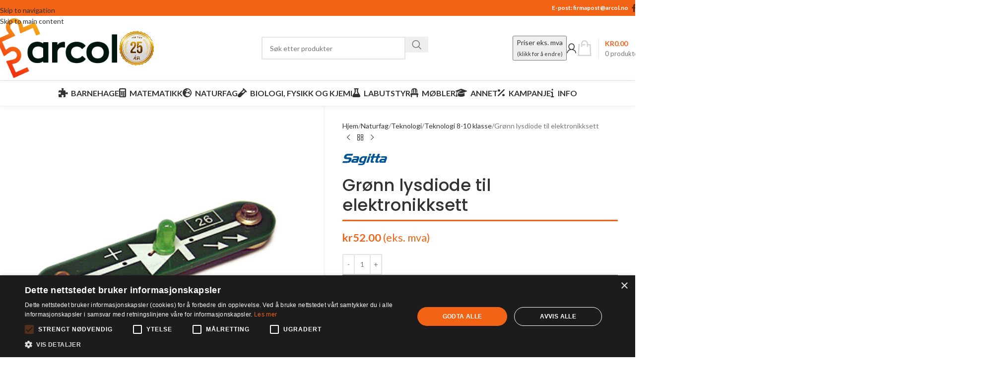

--- FILE ---
content_type: text/html; charset=UTF-8
request_url: https://www.arcol.no/produkt/gronn-lysdiode-til-elektronikksett/
body_size: 34235
content:
<!DOCTYPE html>
<html lang="nb-NO">
<head><meta charset="UTF-8"><script>if(navigator.userAgent.match(/MSIE|Internet Explorer/i)||navigator.userAgent.match(/Trident\/7\..*?rv:11/i)){var href=document.location.href;if(!href.match(/[?&]nowprocket/)){if(href.indexOf("?")==-1){if(href.indexOf("#")==-1){document.location.href=href+"?nowprocket=1"}else{document.location.href=href.replace("#","?nowprocket=1#")}}else{if(href.indexOf("#")==-1){document.location.href=href+"&nowprocket=1"}else{document.location.href=href.replace("#","&nowprocket=1#")}}}}</script><script>(()=>{class RocketLazyLoadScripts{constructor(){this.v="2.0.4",this.userEvents=["keydown","keyup","mousedown","mouseup","mousemove","mouseover","mouseout","touchmove","touchstart","touchend","touchcancel","wheel","click","dblclick","input"],this.attributeEvents=["onblur","onclick","oncontextmenu","ondblclick","onfocus","onmousedown","onmouseenter","onmouseleave","onmousemove","onmouseout","onmouseover","onmouseup","onmousewheel","onscroll","onsubmit"]}async t(){this.i(),this.o(),/iP(ad|hone)/.test(navigator.userAgent)&&this.h(),this.u(),this.l(this),this.m(),this.k(this),this.p(this),this._(),await Promise.all([this.R(),this.L()]),this.lastBreath=Date.now(),this.S(this),this.P(),this.D(),this.O(),this.M(),await this.C(this.delayedScripts.normal),await this.C(this.delayedScripts.defer),await this.C(this.delayedScripts.async),await this.T(),await this.F(),await this.j(),await this.A(),window.dispatchEvent(new Event("rocket-allScriptsLoaded")),this.everythingLoaded=!0,this.lastTouchEnd&&await new Promise(t=>setTimeout(t,500-Date.now()+this.lastTouchEnd)),this.I(),this.H(),this.U(),this.W()}i(){this.CSPIssue=sessionStorage.getItem("rocketCSPIssue"),document.addEventListener("securitypolicyviolation",t=>{this.CSPIssue||"script-src-elem"!==t.violatedDirective||"data"!==t.blockedURI||(this.CSPIssue=!0,sessionStorage.setItem("rocketCSPIssue",!0))},{isRocket:!0})}o(){window.addEventListener("pageshow",t=>{this.persisted=t.persisted,this.realWindowLoadedFired=!0},{isRocket:!0}),window.addEventListener("pagehide",()=>{this.onFirstUserAction=null},{isRocket:!0})}h(){let t;function e(e){t=e}window.addEventListener("touchstart",e,{isRocket:!0}),window.addEventListener("touchend",function i(o){o.changedTouches[0]&&t.changedTouches[0]&&Math.abs(o.changedTouches[0].pageX-t.changedTouches[0].pageX)<10&&Math.abs(o.changedTouches[0].pageY-t.changedTouches[0].pageY)<10&&o.timeStamp-t.timeStamp<200&&(window.removeEventListener("touchstart",e,{isRocket:!0}),window.removeEventListener("touchend",i,{isRocket:!0}),"INPUT"===o.target.tagName&&"text"===o.target.type||(o.target.dispatchEvent(new TouchEvent("touchend",{target:o.target,bubbles:!0})),o.target.dispatchEvent(new MouseEvent("mouseover",{target:o.target,bubbles:!0})),o.target.dispatchEvent(new PointerEvent("click",{target:o.target,bubbles:!0,cancelable:!0,detail:1,clientX:o.changedTouches[0].clientX,clientY:o.changedTouches[0].clientY})),event.preventDefault()))},{isRocket:!0})}q(t){this.userActionTriggered||("mousemove"!==t.type||this.firstMousemoveIgnored?"keyup"===t.type||"mouseover"===t.type||"mouseout"===t.type||(this.userActionTriggered=!0,this.onFirstUserAction&&this.onFirstUserAction()):this.firstMousemoveIgnored=!0),"click"===t.type&&t.preventDefault(),t.stopPropagation(),t.stopImmediatePropagation(),"touchstart"===this.lastEvent&&"touchend"===t.type&&(this.lastTouchEnd=Date.now()),"click"===t.type&&(this.lastTouchEnd=0),this.lastEvent=t.type,t.composedPath&&t.composedPath()[0].getRootNode()instanceof ShadowRoot&&(t.rocketTarget=t.composedPath()[0]),this.savedUserEvents.push(t)}u(){this.savedUserEvents=[],this.userEventHandler=this.q.bind(this),this.userEvents.forEach(t=>window.addEventListener(t,this.userEventHandler,{passive:!1,isRocket:!0})),document.addEventListener("visibilitychange",this.userEventHandler,{isRocket:!0})}U(){this.userEvents.forEach(t=>window.removeEventListener(t,this.userEventHandler,{passive:!1,isRocket:!0})),document.removeEventListener("visibilitychange",this.userEventHandler,{isRocket:!0}),this.savedUserEvents.forEach(t=>{(t.rocketTarget||t.target).dispatchEvent(new window[t.constructor.name](t.type,t))})}m(){const t="return false",e=Array.from(this.attributeEvents,t=>"data-rocket-"+t),i="["+this.attributeEvents.join("],[")+"]",o="[data-rocket-"+this.attributeEvents.join("],[data-rocket-")+"]",s=(e,i,o)=>{o&&o!==t&&(e.setAttribute("data-rocket-"+i,o),e["rocket"+i]=new Function("event",o),e.setAttribute(i,t))};new MutationObserver(t=>{for(const n of t)"attributes"===n.type&&(n.attributeName.startsWith("data-rocket-")||this.everythingLoaded?n.attributeName.startsWith("data-rocket-")&&this.everythingLoaded&&this.N(n.target,n.attributeName.substring(12)):s(n.target,n.attributeName,n.target.getAttribute(n.attributeName))),"childList"===n.type&&n.addedNodes.forEach(t=>{if(t.nodeType===Node.ELEMENT_NODE)if(this.everythingLoaded)for(const i of[t,...t.querySelectorAll(o)])for(const t of i.getAttributeNames())e.includes(t)&&this.N(i,t.substring(12));else for(const e of[t,...t.querySelectorAll(i)])for(const t of e.getAttributeNames())this.attributeEvents.includes(t)&&s(e,t,e.getAttribute(t))})}).observe(document,{subtree:!0,childList:!0,attributeFilter:[...this.attributeEvents,...e]})}I(){this.attributeEvents.forEach(t=>{document.querySelectorAll("[data-rocket-"+t+"]").forEach(e=>{this.N(e,t)})})}N(t,e){const i=t.getAttribute("data-rocket-"+e);i&&(t.setAttribute(e,i),t.removeAttribute("data-rocket-"+e))}k(t){Object.defineProperty(HTMLElement.prototype,"onclick",{get(){return this.rocketonclick||null},set(e){this.rocketonclick=e,this.setAttribute(t.everythingLoaded?"onclick":"data-rocket-onclick","this.rocketonclick(event)")}})}S(t){function e(e,i){let o=e[i];e[i]=null,Object.defineProperty(e,i,{get:()=>o,set(s){t.everythingLoaded?o=s:e["rocket"+i]=o=s}})}e(document,"onreadystatechange"),e(window,"onload"),e(window,"onpageshow");try{Object.defineProperty(document,"readyState",{get:()=>t.rocketReadyState,set(e){t.rocketReadyState=e},configurable:!0}),document.readyState="loading"}catch(t){console.log("WPRocket DJE readyState conflict, bypassing")}}l(t){this.originalAddEventListener=EventTarget.prototype.addEventListener,this.originalRemoveEventListener=EventTarget.prototype.removeEventListener,this.savedEventListeners=[],EventTarget.prototype.addEventListener=function(e,i,o){o&&o.isRocket||!t.B(e,this)&&!t.userEvents.includes(e)||t.B(e,this)&&!t.userActionTriggered||e.startsWith("rocket-")||t.everythingLoaded?t.originalAddEventListener.call(this,e,i,o):(t.savedEventListeners.push({target:this,remove:!1,type:e,func:i,options:o}),"mouseenter"!==e&&"mouseleave"!==e||t.originalAddEventListener.call(this,e,t.savedUserEvents.push,o))},EventTarget.prototype.removeEventListener=function(e,i,o){o&&o.isRocket||!t.B(e,this)&&!t.userEvents.includes(e)||t.B(e,this)&&!t.userActionTriggered||e.startsWith("rocket-")||t.everythingLoaded?t.originalRemoveEventListener.call(this,e,i,o):t.savedEventListeners.push({target:this,remove:!0,type:e,func:i,options:o})}}J(t,e){this.savedEventListeners=this.savedEventListeners.filter(i=>{let o=i.type,s=i.target||window;return e!==o||t!==s||(this.B(o,s)&&(i.type="rocket-"+o),this.$(i),!1)})}H(){EventTarget.prototype.addEventListener=this.originalAddEventListener,EventTarget.prototype.removeEventListener=this.originalRemoveEventListener,this.savedEventListeners.forEach(t=>this.$(t))}$(t){t.remove?this.originalRemoveEventListener.call(t.target,t.type,t.func,t.options):this.originalAddEventListener.call(t.target,t.type,t.func,t.options)}p(t){let e;function i(e){return t.everythingLoaded?e:e.split(" ").map(t=>"load"===t||t.startsWith("load.")?"rocket-jquery-load":t).join(" ")}function o(o){function s(e){const s=o.fn[e];o.fn[e]=o.fn.init.prototype[e]=function(){return this[0]===window&&t.userActionTriggered&&("string"==typeof arguments[0]||arguments[0]instanceof String?arguments[0]=i(arguments[0]):"object"==typeof arguments[0]&&Object.keys(arguments[0]).forEach(t=>{const e=arguments[0][t];delete arguments[0][t],arguments[0][i(t)]=e})),s.apply(this,arguments),this}}if(o&&o.fn&&!t.allJQueries.includes(o)){const e={DOMContentLoaded:[],"rocket-DOMContentLoaded":[]};for(const t in e)document.addEventListener(t,()=>{e[t].forEach(t=>t())},{isRocket:!0});o.fn.ready=o.fn.init.prototype.ready=function(i){function s(){parseInt(o.fn.jquery)>2?setTimeout(()=>i.bind(document)(o)):i.bind(document)(o)}return"function"==typeof i&&(t.realDomReadyFired?!t.userActionTriggered||t.fauxDomReadyFired?s():e["rocket-DOMContentLoaded"].push(s):e.DOMContentLoaded.push(s)),o([])},s("on"),s("one"),s("off"),t.allJQueries.push(o)}e=o}t.allJQueries=[],o(window.jQuery),Object.defineProperty(window,"jQuery",{get:()=>e,set(t){o(t)}})}P(){const t=new Map;document.write=document.writeln=function(e){const i=document.currentScript,o=document.createRange(),s=i.parentElement;let n=t.get(i);void 0===n&&(n=i.nextSibling,t.set(i,n));const c=document.createDocumentFragment();o.setStart(c,0),c.appendChild(o.createContextualFragment(e)),s.insertBefore(c,n)}}async R(){return new Promise(t=>{this.userActionTriggered?t():this.onFirstUserAction=t})}async L(){return new Promise(t=>{document.addEventListener("DOMContentLoaded",()=>{this.realDomReadyFired=!0,t()},{isRocket:!0})})}async j(){return this.realWindowLoadedFired?Promise.resolve():new Promise(t=>{window.addEventListener("load",t,{isRocket:!0})})}M(){this.pendingScripts=[];this.scriptsMutationObserver=new MutationObserver(t=>{for(const e of t)e.addedNodes.forEach(t=>{"SCRIPT"!==t.tagName||t.noModule||t.isWPRocket||this.pendingScripts.push({script:t,promise:new Promise(e=>{const i=()=>{const i=this.pendingScripts.findIndex(e=>e.script===t);i>=0&&this.pendingScripts.splice(i,1),e()};t.addEventListener("load",i,{isRocket:!0}),t.addEventListener("error",i,{isRocket:!0}),setTimeout(i,1e3)})})})}),this.scriptsMutationObserver.observe(document,{childList:!0,subtree:!0})}async F(){await this.X(),this.pendingScripts.length?(await this.pendingScripts[0].promise,await this.F()):this.scriptsMutationObserver.disconnect()}D(){this.delayedScripts={normal:[],async:[],defer:[]},document.querySelectorAll("script[type$=rocketlazyloadscript]").forEach(t=>{t.hasAttribute("data-rocket-src")?t.hasAttribute("async")&&!1!==t.async?this.delayedScripts.async.push(t):t.hasAttribute("defer")&&!1!==t.defer||"module"===t.getAttribute("data-rocket-type")?this.delayedScripts.defer.push(t):this.delayedScripts.normal.push(t):this.delayedScripts.normal.push(t)})}async _(){await this.L();let t=[];document.querySelectorAll("script[type$=rocketlazyloadscript][data-rocket-src]").forEach(e=>{let i=e.getAttribute("data-rocket-src");if(i&&!i.startsWith("data:")){i.startsWith("//")&&(i=location.protocol+i);try{const o=new URL(i).origin;o!==location.origin&&t.push({src:o,crossOrigin:e.crossOrigin||"module"===e.getAttribute("data-rocket-type")})}catch(t){}}}),t=[...new Map(t.map(t=>[JSON.stringify(t),t])).values()],this.Y(t,"preconnect")}async G(t){if(await this.K(),!0!==t.noModule||!("noModule"in HTMLScriptElement.prototype))return new Promise(e=>{let i;function o(){(i||t).setAttribute("data-rocket-status","executed"),e()}try{if(navigator.userAgent.includes("Firefox/")||""===navigator.vendor||this.CSPIssue)i=document.createElement("script"),[...t.attributes].forEach(t=>{let e=t.nodeName;"type"!==e&&("data-rocket-type"===e&&(e="type"),"data-rocket-src"===e&&(e="src"),i.setAttribute(e,t.nodeValue))}),t.text&&(i.text=t.text),t.nonce&&(i.nonce=t.nonce),i.hasAttribute("src")?(i.addEventListener("load",o,{isRocket:!0}),i.addEventListener("error",()=>{i.setAttribute("data-rocket-status","failed-network"),e()},{isRocket:!0}),setTimeout(()=>{i.isConnected||e()},1)):(i.text=t.text,o()),i.isWPRocket=!0,t.parentNode.replaceChild(i,t);else{const i=t.getAttribute("data-rocket-type"),s=t.getAttribute("data-rocket-src");i?(t.type=i,t.removeAttribute("data-rocket-type")):t.removeAttribute("type"),t.addEventListener("load",o,{isRocket:!0}),t.addEventListener("error",i=>{this.CSPIssue&&i.target.src.startsWith("data:")?(console.log("WPRocket: CSP fallback activated"),t.removeAttribute("src"),this.G(t).then(e)):(t.setAttribute("data-rocket-status","failed-network"),e())},{isRocket:!0}),s?(t.fetchPriority="high",t.removeAttribute("data-rocket-src"),t.src=s):t.src="data:text/javascript;base64,"+window.btoa(unescape(encodeURIComponent(t.text)))}}catch(i){t.setAttribute("data-rocket-status","failed-transform"),e()}});t.setAttribute("data-rocket-status","skipped")}async C(t){const e=t.shift();return e?(e.isConnected&&await this.G(e),this.C(t)):Promise.resolve()}O(){this.Y([...this.delayedScripts.normal,...this.delayedScripts.defer,...this.delayedScripts.async],"preload")}Y(t,e){this.trash=this.trash||[];let i=!0;var o=document.createDocumentFragment();t.forEach(t=>{const s=t.getAttribute&&t.getAttribute("data-rocket-src")||t.src;if(s&&!s.startsWith("data:")){const n=document.createElement("link");n.href=s,n.rel=e,"preconnect"!==e&&(n.as="script",n.fetchPriority=i?"high":"low"),t.getAttribute&&"module"===t.getAttribute("data-rocket-type")&&(n.crossOrigin=!0),t.crossOrigin&&(n.crossOrigin=t.crossOrigin),t.integrity&&(n.integrity=t.integrity),t.nonce&&(n.nonce=t.nonce),o.appendChild(n),this.trash.push(n),i=!1}}),document.head.appendChild(o)}W(){this.trash.forEach(t=>t.remove())}async T(){try{document.readyState="interactive"}catch(t){}this.fauxDomReadyFired=!0;try{await this.K(),this.J(document,"readystatechange"),document.dispatchEvent(new Event("rocket-readystatechange")),await this.K(),document.rocketonreadystatechange&&document.rocketonreadystatechange(),await this.K(),this.J(document,"DOMContentLoaded"),document.dispatchEvent(new Event("rocket-DOMContentLoaded")),await this.K(),this.J(window,"DOMContentLoaded"),window.dispatchEvent(new Event("rocket-DOMContentLoaded"))}catch(t){console.error(t)}}async A(){try{document.readyState="complete"}catch(t){}try{await this.K(),this.J(document,"readystatechange"),document.dispatchEvent(new Event("rocket-readystatechange")),await this.K(),document.rocketonreadystatechange&&document.rocketonreadystatechange(),await this.K(),this.J(window,"load"),window.dispatchEvent(new Event("rocket-load")),await this.K(),window.rocketonload&&window.rocketonload(),await this.K(),this.allJQueries.forEach(t=>t(window).trigger("rocket-jquery-load")),await this.K(),this.J(window,"pageshow");const t=new Event("rocket-pageshow");t.persisted=this.persisted,window.dispatchEvent(t),await this.K(),window.rocketonpageshow&&window.rocketonpageshow({persisted:this.persisted})}catch(t){console.error(t)}}async K(){Date.now()-this.lastBreath>45&&(await this.X(),this.lastBreath=Date.now())}async X(){return document.hidden?new Promise(t=>setTimeout(t)):new Promise(t=>requestAnimationFrame(t))}B(t,e){return e===document&&"readystatechange"===t||(e===document&&"DOMContentLoaded"===t||(e===window&&"DOMContentLoaded"===t||(e===window&&"load"===t||e===window&&"pageshow"===t)))}static run(){(new RocketLazyLoadScripts).t()}}RocketLazyLoadScripts.run()})();</script>
	
	<link rel="profile" href="https://gmpg.org/xfn/11">
	<link rel="pingback" href="https://www.arcol.no/xmlrpc.php">

	<title>Grønn lysdiode til elektronikksett &#8211; ARCOL AS</title>
<link data-rocket-preload as="style" href="https://fonts.googleapis.com/css?family=Lato%3A400%2C700%7CPoppins%3A400%2C600%2C500&#038;display=swap" rel="preload">
<link href="https://fonts.googleapis.com/css?family=Lato%3A400%2C700%7CPoppins%3A400%2C600%2C500&#038;display=swap" media="print" onload="this.media=&#039;all&#039;" rel="stylesheet">
<noscript data-wpr-hosted-gf-parameters=""><link rel="stylesheet" href="https://fonts.googleapis.com/css?family=Lato%3A400%2C700%7CPoppins%3A400%2C600%2C500&#038;display=swap"></noscript>
<meta name='robots' content='max-image-preview:large' />
	<style>img:is([sizes="auto" i], [sizes^="auto," i]) { contain-intrinsic-size: 3000px 1500px }</style>
	<link rel='dns-prefetch' href='//www.googletagmanager.com' />
<link rel='dns-prefetch' href='//fonts.googleapis.com' />
<link href='https://fonts.gstatic.com' crossorigin rel='preconnect' />
<link rel="alternate" type="application/rss+xml" title="ARCOL AS &raquo; strøm" href="https://www.arcol.no/feed/" />
<link rel="alternate" type="application/rss+xml" title="ARCOL AS &raquo; kommentarstrøm" href="https://www.arcol.no/comments/feed/" />
<style id='woocommerce-inline-inline-css' type='text/css'>
.woocommerce form .form-row .required { visibility: visible; }
</style>
<link data-minify="1" rel='stylesheet' id='woosb-frontend-css' href='https://www.arcol.no/wp-content/cache/min/1/wp-content/plugins/woo-product-bundle-premium/assets/css/frontend.css?ver=1765980368' type='text/css' media='all' />
<link data-minify="1" rel='stylesheet' id='js_composer_front-css' href='https://www.arcol.no/wp-content/cache/min/1/wp-content/plugins/js_composer/assets/css/js_composer.min.css?ver=1765980368' type='text/css' media='all' />
<link rel='stylesheet' id='wd-style-base-css' href='https://www.arcol.no/wp-content/themes/woodmart/css/parts/base.min.css?ver=8.3.7' type='text/css' media='all' />
<link rel='stylesheet' id='wd-helpers-wpb-elem-css' href='https://www.arcol.no/wp-content/themes/woodmart/css/parts/helpers-wpb-elem.min.css?ver=8.3.7' type='text/css' media='all' />
<link rel='stylesheet' id='wd-revolution-slider-css' href='https://www.arcol.no/wp-content/themes/woodmart/css/parts/int-rev-slider.min.css?ver=8.3.7' type='text/css' media='all' />
<link rel='stylesheet' id='wd-woo-stripe-css' href='https://www.arcol.no/wp-content/themes/woodmart/css/parts/int-woo-stripe.min.css?ver=8.3.7' type='text/css' media='all' />
<link rel='stylesheet' id='wd-wpbakery-base-css' href='https://www.arcol.no/wp-content/themes/woodmart/css/parts/int-wpb-base.min.css?ver=8.3.7' type='text/css' media='all' />
<link rel='stylesheet' id='wd-wpbakery-base-deprecated-css' href='https://www.arcol.no/wp-content/themes/woodmart/css/parts/int-wpb-base-deprecated.min.css?ver=8.3.7' type='text/css' media='all' />
<link rel='stylesheet' id='wd-notices-fixed-css' href='https://www.arcol.no/wp-content/themes/woodmart/css/parts/woo-opt-sticky-notices-old.min.css?ver=8.3.7' type='text/css' media='all' />
<link rel='stylesheet' id='wd-woocommerce-base-css' href='https://www.arcol.no/wp-content/themes/woodmart/css/parts/woocommerce-base.min.css?ver=8.3.7' type='text/css' media='all' />
<link rel='stylesheet' id='wd-mod-star-rating-css' href='https://www.arcol.no/wp-content/themes/woodmart/css/parts/mod-star-rating.min.css?ver=8.3.7' type='text/css' media='all' />
<link rel='stylesheet' id='wd-woocommerce-block-notices-css' href='https://www.arcol.no/wp-content/themes/woodmart/css/parts/woo-mod-block-notices.min.css?ver=8.3.7' type='text/css' media='all' />
<link rel='stylesheet' id='wd-woo-mod-quantity-css' href='https://www.arcol.no/wp-content/themes/woodmart/css/parts/woo-mod-quantity.min.css?ver=8.3.7' type='text/css' media='all' />
<link rel='stylesheet' id='wd-woo-single-prod-el-base-css' href='https://www.arcol.no/wp-content/themes/woodmart/css/parts/woo-single-prod-el-base.min.css?ver=8.3.7' type='text/css' media='all' />
<link rel='stylesheet' id='wd-woo-mod-stock-status-css' href='https://www.arcol.no/wp-content/themes/woodmart/css/parts/woo-mod-stock-status.min.css?ver=8.3.7' type='text/css' media='all' />
<link rel='stylesheet' id='wd-woo-mod-shop-attributes-css' href='https://www.arcol.no/wp-content/themes/woodmart/css/parts/woo-mod-shop-attributes.min.css?ver=8.3.7' type='text/css' media='all' />
<link rel='stylesheet' id='child-style-css' href='https://www.arcol.no/wp-content/themes/woodmart-child/style.css?ver=8.3.7' type='text/css' media='all' />
<link rel='stylesheet' id='wd-header-base-css' href='https://www.arcol.no/wp-content/themes/woodmart/css/parts/header-base.min.css?ver=8.3.7' type='text/css' media='all' />
<link rel='stylesheet' id='wd-mod-tools-css' href='https://www.arcol.no/wp-content/themes/woodmart/css/parts/mod-tools.min.css?ver=8.3.7' type='text/css' media='all' />
<link rel='stylesheet' id='wd-header-elements-base-css' href='https://www.arcol.no/wp-content/themes/woodmart/css/parts/header-el-base.min.css?ver=8.3.7' type='text/css' media='all' />
<link rel='stylesheet' id='wd-social-icons-css' href='https://www.arcol.no/wp-content/themes/woodmart/css/parts/el-social-icons.min.css?ver=8.3.7' type='text/css' media='all' />
<link rel='stylesheet' id='wd-header-search-css' href='https://www.arcol.no/wp-content/themes/woodmart/css/parts/header-el-search.min.css?ver=8.3.7' type='text/css' media='all' />
<link rel='stylesheet' id='wd-header-search-form-css' href='https://www.arcol.no/wp-content/themes/woodmart/css/parts/header-el-search-form.min.css?ver=8.3.7' type='text/css' media='all' />
<link rel='stylesheet' id='wd-wd-search-form-css' href='https://www.arcol.no/wp-content/themes/woodmart/css/parts/wd-search-form.min.css?ver=8.3.7' type='text/css' media='all' />
<link rel='stylesheet' id='wd-wd-search-results-css' href='https://www.arcol.no/wp-content/themes/woodmart/css/parts/wd-search-results.min.css?ver=8.3.7' type='text/css' media='all' />
<link rel='stylesheet' id='wd-wd-search-dropdown-css' href='https://www.arcol.no/wp-content/themes/woodmart/css/parts/wd-search-dropdown.min.css?ver=8.3.7' type='text/css' media='all' />
<link rel='stylesheet' id='wd-header-my-account-dropdown-css' href='https://www.arcol.no/wp-content/themes/woodmart/css/parts/header-el-my-account-dropdown.min.css?ver=8.3.7' type='text/css' media='all' />
<link rel='stylesheet' id='wd-woo-mod-login-form-css' href='https://www.arcol.no/wp-content/themes/woodmart/css/parts/woo-mod-login-form.min.css?ver=8.3.7' type='text/css' media='all' />
<link rel='stylesheet' id='wd-header-my-account-css' href='https://www.arcol.no/wp-content/themes/woodmart/css/parts/header-el-my-account.min.css?ver=8.3.7' type='text/css' media='all' />
<link rel='stylesheet' id='wd-header-cart-design-3-css' href='https://www.arcol.no/wp-content/themes/woodmart/css/parts/header-el-cart-design-3.min.css?ver=8.3.7' type='text/css' media='all' />
<link rel='stylesheet' id='wd-header-cart-side-css' href='https://www.arcol.no/wp-content/themes/woodmart/css/parts/header-el-cart-side.min.css?ver=8.3.7' type='text/css' media='all' />
<link rel='stylesheet' id='wd-header-cart-css' href='https://www.arcol.no/wp-content/themes/woodmart/css/parts/header-el-cart.min.css?ver=8.3.7' type='text/css' media='all' />
<link rel='stylesheet' id='wd-widget-shopping-cart-css' href='https://www.arcol.no/wp-content/themes/woodmart/css/parts/woo-widget-shopping-cart.min.css?ver=8.3.7' type='text/css' media='all' />
<link rel='stylesheet' id='wd-widget-product-list-css' href='https://www.arcol.no/wp-content/themes/woodmart/css/parts/woo-widget-product-list.min.css?ver=8.3.7' type='text/css' media='all' />
<link rel='stylesheet' id='wd-header-mobile-nav-dropdown-css' href='https://www.arcol.no/wp-content/themes/woodmart/css/parts/header-el-mobile-nav-dropdown.min.css?ver=8.3.7' type='text/css' media='all' />
<link rel='stylesheet' id='wd-mod-nav-menu-label-css' href='https://www.arcol.no/wp-content/themes/woodmart/css/parts/mod-nav-menu-label.min.css?ver=8.3.7' type='text/css' media='all' />
<link rel='stylesheet' id='wd-page-title-css' href='https://www.arcol.no/wp-content/themes/woodmart/css/parts/page-title.min.css?ver=8.3.7' type='text/css' media='all' />
<link rel='stylesheet' id='wd-woo-single-prod-predefined-css' href='https://www.arcol.no/wp-content/themes/woodmart/css/parts/woo-single-prod-predefined.min.css?ver=8.3.7' type='text/css' media='all' />
<link rel='stylesheet' id='wd-woo-single-prod-and-quick-view-predefined-css' href='https://www.arcol.no/wp-content/themes/woodmart/css/parts/woo-single-prod-and-quick-view-predefined.min.css?ver=8.3.7' type='text/css' media='all' />
<link rel='stylesheet' id='wd-woo-single-prod-el-tabs-predefined-css' href='https://www.arcol.no/wp-content/themes/woodmart/css/parts/woo-single-prod-el-tabs-predefined.min.css?ver=8.3.7' type='text/css' media='all' />
<link rel='stylesheet' id='wd-woo-single-prod-opt-base-css' href='https://www.arcol.no/wp-content/themes/woodmart/css/parts/woo-single-prod-opt-base.min.css?ver=8.3.7' type='text/css' media='all' />
<link rel='stylesheet' id='wd-woo-single-prod-el-gallery-css' href='https://www.arcol.no/wp-content/themes/woodmart/css/parts/woo-single-prod-el-gallery.min.css?ver=8.3.7' type='text/css' media='all' />
<link rel='stylesheet' id='wd-woo-single-prod-el-gallery-opt-thumb-left-desktop-css' href='https://www.arcol.no/wp-content/themes/woodmart/css/parts/woo-single-prod-el-gallery-opt-thumb-left-desktop.min.css?ver=8.3.7' type='text/css' media='all' />
<link rel='stylesheet' id='wd-swiper-css' href='https://www.arcol.no/wp-content/themes/woodmart/css/parts/lib-swiper.min.css?ver=8.3.7' type='text/css' media='all' />
<link rel='stylesheet' id='wd-swiper-arrows-css' href='https://www.arcol.no/wp-content/themes/woodmart/css/parts/lib-swiper-arrows.min.css?ver=8.3.7' type='text/css' media='all' />
<link rel='stylesheet' id='wd-photoswipe-css' href='https://www.arcol.no/wp-content/themes/woodmart/css/parts/lib-photoswipe.min.css?ver=8.3.7' type='text/css' media='all' />
<link rel='stylesheet' id='wd-woo-single-prod-el-navigation-css' href='https://www.arcol.no/wp-content/themes/woodmart/css/parts/woo-single-prod-el-navigation.min.css?ver=8.3.7' type='text/css' media='all' />
<link rel='stylesheet' id='wd-tabs-css' href='https://www.arcol.no/wp-content/themes/woodmart/css/parts/el-tabs.min.css?ver=8.3.7' type='text/css' media='all' />
<link rel='stylesheet' id='wd-woo-single-prod-el-tabs-opt-layout-tabs-css' href='https://www.arcol.no/wp-content/themes/woodmart/css/parts/woo-single-prod-el-tabs-opt-layout-tabs.min.css?ver=8.3.7' type='text/css' media='all' />
<link rel='stylesheet' id='wd-accordion-css' href='https://www.arcol.no/wp-content/themes/woodmart/css/parts/el-accordion.min.css?ver=8.3.7' type='text/css' media='all' />
<link rel='stylesheet' id='wd-accordion-elem-wpb-css' href='https://www.arcol.no/wp-content/themes/woodmart/css/parts/el-accordion-wpb-elem.min.css?ver=8.3.7' type='text/css' media='all' />
<link rel='stylesheet' id='wd-footer-base-css' href='https://www.arcol.no/wp-content/themes/woodmart/css/parts/footer-base.min.css?ver=8.3.7' type='text/css' media='all' />
<link rel='stylesheet' id='wd-widget-nav-css' href='https://www.arcol.no/wp-content/themes/woodmart/css/parts/widget-nav.min.css?ver=8.3.7' type='text/css' media='all' />
<link rel='stylesheet' id='wd-scroll-top-css' href='https://www.arcol.no/wp-content/themes/woodmart/css/parts/opt-scrolltotop.min.css?ver=8.3.7' type='text/css' media='all' />
<link rel='stylesheet' id='wd-header-banner-css' href='https://www.arcol.no/wp-content/themes/woodmart/css/parts/opt-header-banner.min.css?ver=8.3.7' type='text/css' media='all' />
<link data-minify="1" rel='stylesheet' id='xts-style-theme_settings_default-css' href='https://www.arcol.no/wp-content/cache/min/1/wp-content/uploads/2025/12/xts-theme_settings_default-1765980357.css?ver=1765980368' type='text/css' media='all' />

<script type="text/javascript" id="woocommerce-google-analytics-integration-gtag-js-after">
/* <![CDATA[ */
/* Google Analytics for WooCommerce (gtag.js) */
					window.dataLayer = window.dataLayer || [];
					function gtag(){dataLayer.push(arguments);}
					// Set up default consent state.
					for ( const mode of [{"analytics_storage":"denied","ad_storage":"denied","ad_user_data":"denied","ad_personalization":"denied","region":["AT","BE","BG","HR","CY","CZ","DK","EE","FI","FR","DE","GR","HU","IS","IE","IT","LV","LI","LT","LU","MT","NL","NO","PL","PT","RO","SK","SI","ES","SE","GB","CH"]}] || [] ) {
						gtag( "consent", "default", { "wait_for_update": 500, ...mode } );
					}
					gtag("js", new Date());
					gtag("set", "developer_id.dOGY3NW", true);
					gtag("config", "G-NZ8VL95D9Y", {"track_404":true,"allow_google_signals":true,"logged_in":false,"linker":{"domains":[],"allow_incoming":false},"custom_map":{"dimension1":"logged_in"}});
/* ]]> */
</script>
<script type="text/javascript" src="https://www.arcol.no/wp-includes/js/jquery/jquery.min.js?ver=3.7.1" id="jquery-core-js"></script>
<script type="rocketlazyloadscript" data-rocket-type="text/javascript" data-rocket-src="https://www.arcol.no/wp-includes/js/jquery/jquery-migrate.min.js?ver=3.4.1" id="jquery-migrate-js"></script>
<script type="rocketlazyloadscript" data-rocket-type="text/javascript" data-rocket-src="//www.arcol.no/wp-content/plugins/revslider/sr6/assets/js/rbtools.min.js?ver=6.7.38" async id="tp-tools-js"></script>
<script type="rocketlazyloadscript" data-rocket-type="text/javascript" data-rocket-src="//www.arcol.no/wp-content/plugins/revslider/sr6/assets/js/rs6.min.js?ver=6.7.38" async id="revmin-js"></script>
<script type="rocketlazyloadscript" data-rocket-type="text/javascript" data-rocket-src="https://www.arcol.no/wp-content/plugins/woocommerce/assets/js/jquery-blockui/jquery.blockUI.min.js?ver=2.7.0-wc.10.4.3" id="wc-jquery-blockui-js" data-wp-strategy="defer" data-rocket-defer defer></script>
<script type="text/javascript" id="wc-add-to-cart-js-extra">
/* <![CDATA[ */
var wc_add_to_cart_params = {"ajax_url":"\/wp-admin\/admin-ajax.php","wc_ajax_url":"\/?wc-ajax=%%endpoint%%","i18n_view_cart":"Vis handlekurv","cart_url":"https:\/\/www.arcol.no\/handlekurv\/","is_cart":"","cart_redirect_after_add":"no"};
/* ]]> */
</script>
<script type="rocketlazyloadscript" data-rocket-type="text/javascript" data-rocket-src="https://www.arcol.no/wp-content/plugins/woocommerce/assets/js/frontend/add-to-cart.min.js?ver=10.4.3" id="wc-add-to-cart-js" data-wp-strategy="defer" data-rocket-defer defer></script>
<script type="rocketlazyloadscript" data-rocket-type="text/javascript" data-rocket-src="https://www.arcol.no/wp-content/plugins/woocommerce/assets/js/zoom/jquery.zoom.min.js?ver=1.7.21-wc.10.4.3" id="wc-zoom-js" defer="defer" data-wp-strategy="defer"></script>
<script type="text/javascript" id="wc-single-product-js-extra">
/* <![CDATA[ */
var wc_single_product_params = {"i18n_required_rating_text":"Vennligst velg en vurdering","i18n_rating_options":["1 av 5 stjerner","2 av 5 stjerner","3 av 5 stjerner","4 av 5 stjerner","5 av 5 stjerner"],"i18n_product_gallery_trigger_text":"Se bildegalleri i fullskjerm","review_rating_required":"yes","flexslider":{"rtl":false,"animation":"slide","smoothHeight":true,"directionNav":false,"controlNav":"thumbnails","slideshow":false,"animationSpeed":500,"animationLoop":false,"allowOneSlide":false},"zoom_enabled":"","zoom_options":[],"photoswipe_enabled":"","photoswipe_options":{"shareEl":false,"closeOnScroll":false,"history":false,"hideAnimationDuration":0,"showAnimationDuration":0},"flexslider_enabled":""};
/* ]]> */
</script>
<script type="rocketlazyloadscript" data-rocket-type="text/javascript" data-rocket-src="https://www.arcol.no/wp-content/plugins/woocommerce/assets/js/frontend/single-product.min.js?ver=10.4.3" id="wc-single-product-js" defer="defer" data-wp-strategy="defer"></script>
<script type="text/javascript" src="https://www.arcol.no/wp-content/plugins/woocommerce/assets/js/js-cookie/js.cookie.min.js?ver=2.1.4-wc.10.4.3" id="wc-js-cookie-js" defer="defer" data-wp-strategy="defer"></script>
<script type="text/javascript" id="woocommerce-js-extra">
/* <![CDATA[ */
var woocommerce_params = {"ajax_url":"\/wp-admin\/admin-ajax.php","wc_ajax_url":"\/?wc-ajax=%%endpoint%%","i18n_password_show":"Vis passord","i18n_password_hide":"Skjul passord"};
/* ]]> */
</script>
<script type="rocketlazyloadscript" data-rocket-type="text/javascript" data-rocket-src="https://www.arcol.no/wp-content/plugins/woocommerce/assets/js/frontend/woocommerce.min.js?ver=10.4.3" id="woocommerce-js" defer="defer" data-wp-strategy="defer"></script>
<script type="rocketlazyloadscript" data-minify="1" data-rocket-type="text/javascript" data-rocket-src="https://www.arcol.no/wp-content/cache/min/1/wp-content/plugins/js_composer/assets/js/vendors/woocommerce-add-to-cart.js?ver=1765980368" id="vc_woocommerce-add-to-cart-js-js" data-rocket-defer defer></script>

<!-- Google tag (gtag.js) snippet added by Site Kit -->
<!-- Google Analytics snippet added by Site Kit -->
<script type="text/javascript" src="https://www.googletagmanager.com/gtag/js?id=GT-KT9BQS5" id="google_gtagjs-js" async></script>
<script type="text/javascript" id="google_gtagjs-js-after">
/* <![CDATA[ */
window.dataLayer = window.dataLayer || [];function gtag(){dataLayer.push(arguments);}
gtag("set","linker",{"domains":["www.arcol.no"]});
gtag("js", new Date());
gtag("set", "developer_id.dZTNiMT", true);
gtag("config", "GT-KT9BQS5");
/* ]]> */
</script>
<script type="rocketlazyloadscript" data-rocket-type="text/javascript" data-rocket-src="https://www.arcol.no/wp-content/themes/woodmart/js/libs/device.min.js?ver=8.3.7" id="wd-device-library-js" data-rocket-defer defer></script>
<script type="rocketlazyloadscript" data-rocket-type="text/javascript" data-rocket-src="https://www.arcol.no/wp-content/themes/woodmart/js/scripts/global/scrollBar.min.js?ver=8.3.7" id="wd-scrollbar-js"></script>
<script type="rocketlazyloadscript"></script><link rel="https://api.w.org/" href="https://www.arcol.no/wp-json/" /><link rel="alternate" title="JSON" type="application/json" href="https://www.arcol.no/wp-json/wp/v2/product/20559" /><link rel="EditURI" type="application/rsd+xml" title="RSD" href="https://www.arcol.no/xmlrpc.php?rsd" />
<meta name="generator" content="WordPress 6.8.3" />
<meta name="generator" content="WooCommerce 10.4.3" />
<link rel="canonical" href="https://www.arcol.no/produkt/gronn-lysdiode-til-elektronikksett/" />
<link rel='shortlink' href='https://www.arcol.no/?p=20559' />
<link rel="alternate" title="oEmbed (JSON)" type="application/json+oembed" href="https://www.arcol.no/wp-json/oembed/1.0/embed?url=https%3A%2F%2Fwww.arcol.no%2Fprodukt%2Fgronn-lysdiode-til-elektronikksett%2F" />
<link rel="alternate" title="oEmbed (XML)" type="text/xml+oembed" href="https://www.arcol.no/wp-json/oembed/1.0/embed?url=https%3A%2F%2Fwww.arcol.no%2Fprodukt%2Fgronn-lysdiode-til-elektronikksett%2F&#038;format=xml" />
<!-- start Simple Custom CSS and JS -->
<style type="text/css">
div#tab-description {
    max-width: 620px;
    margin: 0 auto;
}

</style>
<!-- end Simple Custom CSS and JS -->
<meta name="generator" content="Site Kit by Google 1.167.0" />
<!-- This website runs the Product Feed PRO for WooCommerce by AdTribes.io plugin - version woocommercesea_option_installed_version -->
<style>.woocommerce-product-gallery{ opacity: 1 !important; }</style><meta name="theme-color" content="#f36315">					<meta name="viewport" content="width=device-width, initial-scale=1.0, maximum-scale=1.0, user-scalable=no">
										<noscript><style>.woocommerce-product-gallery{ opacity: 1 !important; }</style></noscript>
	<meta name="generator" content="Powered by WPBakery Page Builder - drag and drop page builder for WordPress."/>

<!-- Google Tag Manager snippet added by Site Kit -->
<script type="text/javascript">
/* <![CDATA[ */

			( function( w, d, s, l, i ) {
				w[l] = w[l] || [];
				w[l].push( {'gtm.start': new Date().getTime(), event: 'gtm.js'} );
				var f = d.getElementsByTagName( s )[0],
					j = d.createElement( s ), dl = l != 'dataLayer' ? '&l=' + l : '';
				j.async = true;
				j.src = 'https://www.googletagmanager.com/gtm.js?id=' + i + dl;
				f.parentNode.insertBefore( j, f );
			} )( window, document, 'script', 'dataLayer', 'GTM-K6MB6KC6' );
			
/* ]]> */
</script>

<!-- End Google Tag Manager snippet added by Site Kit -->
<meta name="generator" content="Powered by Slider Revolution 6.7.38 - responsive, Mobile-Friendly Slider Plugin for WordPress with comfortable drag and drop interface." />
<link rel="icon" href="https://www.arcol.no/wp-content/uploads/2022/09/arcol_logo_facebook-e1662718644787-150x150.png" sizes="32x32" />
<link rel="icon" href="https://www.arcol.no/wp-content/uploads/2022/09/arcol_logo_facebook-600x600.png" sizes="192x192" />
<link rel="apple-touch-icon" href="https://www.arcol.no/wp-content/uploads/2022/09/arcol_logo_facebook-600x600.png" />
<meta name="msapplication-TileImage" content="https://www.arcol.no/wp-content/uploads/2022/09/arcol_logo_facebook-600x600.png" />
<script type="rocketlazyloadscript">function setREVStartSize(e){
			//window.requestAnimationFrame(function() {
				window.RSIW = window.RSIW===undefined ? window.innerWidth : window.RSIW;
				window.RSIH = window.RSIH===undefined ? window.innerHeight : window.RSIH;
				try {
					var pw = document.getElementById(e.c).parentNode.offsetWidth,
						newh;
					pw = pw===0 || isNaN(pw) || (e.l=="fullwidth" || e.layout=="fullwidth") ? window.RSIW : pw;
					e.tabw = e.tabw===undefined ? 0 : parseInt(e.tabw);
					e.thumbw = e.thumbw===undefined ? 0 : parseInt(e.thumbw);
					e.tabh = e.tabh===undefined ? 0 : parseInt(e.tabh);
					e.thumbh = e.thumbh===undefined ? 0 : parseInt(e.thumbh);
					e.tabhide = e.tabhide===undefined ? 0 : parseInt(e.tabhide);
					e.thumbhide = e.thumbhide===undefined ? 0 : parseInt(e.thumbhide);
					e.mh = e.mh===undefined || e.mh=="" || e.mh==="auto" ? 0 : parseInt(e.mh,0);
					if(e.layout==="fullscreen" || e.l==="fullscreen")
						newh = Math.max(e.mh,window.RSIH);
					else{
						e.gw = Array.isArray(e.gw) ? e.gw : [e.gw];
						for (var i in e.rl) if (e.gw[i]===undefined || e.gw[i]===0) e.gw[i] = e.gw[i-1];
						e.gh = e.el===undefined || e.el==="" || (Array.isArray(e.el) && e.el.length==0)? e.gh : e.el;
						e.gh = Array.isArray(e.gh) ? e.gh : [e.gh];
						for (var i in e.rl) if (e.gh[i]===undefined || e.gh[i]===0) e.gh[i] = e.gh[i-1];
											
						var nl = new Array(e.rl.length),
							ix = 0,
							sl;
						e.tabw = e.tabhide>=pw ? 0 : e.tabw;
						e.thumbw = e.thumbhide>=pw ? 0 : e.thumbw;
						e.tabh = e.tabhide>=pw ? 0 : e.tabh;
						e.thumbh = e.thumbhide>=pw ? 0 : e.thumbh;
						for (var i in e.rl) nl[i] = e.rl[i]<window.RSIW ? 0 : e.rl[i];
						sl = nl[0];
						for (var i in nl) if (sl>nl[i] && nl[i]>0) { sl = nl[i]; ix=i;}
						var m = pw>(e.gw[ix]+e.tabw+e.thumbw) ? 1 : (pw-(e.tabw+e.thumbw)) / (e.gw[ix]);
						newh =  (e.gh[ix] * m) + (e.tabh + e.thumbh);
					}
					var el = document.getElementById(e.c);
					if (el!==null && el) el.style.height = newh+"px";
					el = document.getElementById(e.c+"_wrapper");
					if (el!==null && el) {
						el.style.height = newh+"px";
						el.style.display = "block";
					}
				} catch(e){
					console.log("Failure at Presize of Slider:" + e)
				}
			//});
		  };</script>
<style>
		
		</style><noscript><style> .wpb_animate_when_almost_visible { opacity: 1; }</style></noscript>			<style id="wd-style-default_header-css" data-type="wd-style-default_header">
				:root{
	--wd-top-bar-h: 32px;
	--wd-top-bar-sm-h: 40px;
	--wd-top-bar-sticky-h: .00001px;
	--wd-top-bar-brd-w: .00001px;

	--wd-header-general-h: 130px;
	--wd-header-general-sm-h: 60px;
	--wd-header-general-sticky-h: 60px;
	--wd-header-general-brd-w: 1px;

	--wd-header-bottom-h: 50px;
	--wd-header-bottom-sm-h: 50px;
	--wd-header-bottom-sticky-h: 50px;
	--wd-header-bottom-brd-w: .00001px;

	--wd-header-clone-h: .00001px;

	--wd-header-brd-w: calc(var(--wd-top-bar-brd-w) + var(--wd-header-general-brd-w) + var(--wd-header-bottom-brd-w));
	--wd-header-h: calc(var(--wd-top-bar-h) + var(--wd-header-general-h) + var(--wd-header-bottom-h) + var(--wd-header-brd-w));
	--wd-header-sticky-h: calc(var(--wd-top-bar-sticky-h) + var(--wd-header-general-sticky-h) + var(--wd-header-bottom-sticky-h) + var(--wd-header-clone-h) + var(--wd-header-brd-w));
	--wd-header-sm-h: calc(var(--wd-top-bar-sm-h) + var(--wd-header-general-sm-h) + var(--wd-header-bottom-sm-h) + var(--wd-header-brd-w));
}

.whb-top-bar .wd-dropdown {
	margin-top: -5px;
}

.whb-top-bar .wd-dropdown:after {
	height: 6px;
}


.whb-sticked .whb-general-header .wd-dropdown:not(.sub-sub-menu) {
	margin-top: 9px;
}

.whb-sticked .whb-general-header .wd-dropdown:not(.sub-sub-menu):after {
	height: 20px;
}


:root:has(.whb-general-header.whb-border-boxed) {
	--wd-header-general-brd-w: .00001px;
}

@media (max-width: 1024px) {
:root:has(.whb-general-header.whb-hidden-mobile) {
	--wd-header-general-brd-w: .00001px;
}
}


.whb-header-bottom .wd-dropdown {
	margin-top: 4px;
}

.whb-header-bottom .wd-dropdown:after {
	height: 15px;
}

.whb-sticked .whb-header-bottom .wd-dropdown:not(.sub-sub-menu) {
	margin-top: 4px;
}

.whb-sticked .whb-header-bottom .wd-dropdown:not(.sub-sub-menu):after {
	height: 15px;
}


		
.whb-top-bar {
	background-color: rgba(243, 99, 21, 1);
}

.whb-duljtjrl87kj7pmuut6b form.searchform {
	--wd-form-height: 46px;
}
.whb-general-header {
	border-color: rgba(129, 129, 129, 0.2);border-bottom-width: 1px;border-bottom-style: solid;
}

.whb-v822bvaresoau8v8ujmt form.searchform {
	--wd-form-height: 42px;
}			</style>
			<meta name="generator" content="WP Rocket 3.20.2" data-wpr-features="wpr_delay_js wpr_defer_js wpr_minify_js wpr_minify_css wpr_preload_links wpr_desktop" /></head>

<body class="wp-singular product-template-default single single-product postid-20559 wp-theme-woodmart wp-child-theme-woodmart-child theme-woodmart woocommerce woocommerce-page woocommerce-no-js wrapper-wide  categories-accordion-on header-banner-enabled woodmart-ajax-shop-on notifications-sticky wpb-js-composer js-comp-ver-8.7.2 vc_responsive">
					<!-- Google Tag Manager (noscript) snippet added by Site Kit -->
		<noscript>
			<iframe src="https://www.googletagmanager.com/ns.html?id=GTM-K6MB6KC6" height="0" width="0" style="display:none;visibility:hidden"></iframe>
		</noscript>
		<!-- End Google Tag Manager (noscript) snippet added by Site Kit -->
		<script type="rocketlazyloadscript" data-rocket-type="text/javascript" id="wd-flicker-fix">// Flicker fix.</script>		<div data-rocket-location-hash="1d2f525ce3ea968146219c11c5fd2e8a" class="wd-skip-links">
								<a href="#menu-hovedmeny" class="wd-skip-navigation btn">
						Skip to navigation					</a>
								<a href="#main-content" class="wd-skip-content btn">
				Skip to main content			</a>
		</div>
			
	
	<div data-rocket-location-hash="cac5a6d623ac7d282dcc5185b5772dc7" class="wd-page-wrapper website-wrapper">
									<header data-rocket-location-hash="f2c8f0a3c1694f87a9c5d82a398a154e" class="whb-header whb-default_header whb-sticky-shadow whb-scroll-stick whb-sticky-real">
					<div data-rocket-location-hash="204580e74ddd733969730c489876d875" class="whb-main-header">
	
<div class="whb-row whb-top-bar whb-not-sticky-row whb-with-bg whb-without-border whb-color-dark whb-flex-flex-middle">
	<div class="container">
		<div class="whb-flex-row whb-top-bar-inner">
			<div class="whb-column whb-col-left whb-column5 whb-visible-lg whb-empty-column">
	</div>
<div class="whb-column whb-col-center whb-column6 whb-visible-lg whb-empty-column">
	</div>
<div class="whb-column whb-col-right whb-column7 whb-visible-lg">
	
<div class="wd-header-text reset-last-child whb-6l5y1eay522jehk73pi2"><strong class="color-white"><span style="color: #ffffff;"> E-post:</span> <a href="mailto:firmapost@arcol.no"><span style="color: #ffffff;">firmapost@arcol.no</span></a></strong></div>
			<div
						class=" wd-social-icons  wd-style-default social-follow wd-shape-circle  whb-t5mnrmn7yatfx5g7ocnu color-scheme-dark text-center">
				
				
									<a rel="noopener noreferrer nofollow" href="https://www.facebook.com/Arcol-As-107362564294943/" target="_blank" class=" wd-social-icon social-facebook" aria-label="Facebook social link">
						<span class="wd-icon"></span>
											</a>
				
				
				
				
				
				
				
				
				
				
				
				
				
				
				
				
				
				
				
				
				
				
				
				
				
				
			</div>

		</div>
<div class="whb-column whb-col-mobile whb-column_mobile1 whb-hidden-lg">
	
<div class="wd-header-text reset-last-child whb-217nckqk73defol1ioug wd-inline"><button class="vat_toggle wd-add-btn"><a href="?wcVat=incl">Priser eks. mva<br> <small>(klikk for å endre)</small></a></button></div>
</div>
		</div>
	</div>
</div>

<div class="whb-row whb-general-header whb-sticky-row whb-without-bg whb-border-fullwidth whb-color-dark whb-flex-equal-sides">
	<div class="container">
		<div class="whb-flex-row whb-general-header-inner">
			<div class="whb-column whb-col-left whb-column8 whb-visible-lg">
	<div class="site-logo whb-250rtwdwz5p8e5b7tpw0 wd-switch-logo">
	<a href="https://www.arcol.no/" class="wd-logo wd-main-logo" rel="home" aria-label="Site logo">
		<img src="https://www.arcol.no/wp-content/uploads/2019/10/arcol_logo_skolemateriell_transp_120.png" alt="ARCOL AS" style="max-width: 320px;" loading="lazy" />	</a>
					<a href="https://www.arcol.no/" class="wd-logo wd-sticky-logo" rel="home">
			<img src="https://www.arcol.no/wp-content/uploads/2019/10/arcol_logo_skolemateriell_transp.png" alt="ARCOL AS" style="max-width: 150px;" />		</a>
	</div>
<div class="site-logo whb-3ratxd03j0v6uiwp4rg4">
	<a href="https://www.arcol.no/" class="wd-logo wd-main-logo" rel="home" aria-label="Site logo">
		<img src="https://www.arcol.no/wp-content/uploads/2022/08/vegard_jubileum_arcol-–-Kopi.png" alt="ARCOL AS" style="max-width: 70px;" loading="lazy" />	</a>
	</div>
</div>
<div class="whb-column whb-col-center whb-column9 whb-visible-lg">
	<div class="wd-search-form  wd-header-search-form wd-display-form whb-duljtjrl87kj7pmuut6b">

<form role="search" method="get" class="searchform  wd-style-with-bg woodmart-ajax-search" action="https://www.arcol.no/"  data-thumbnail="1" data-price="1" data-post_type="product" data-count="20" data-sku="0" data-symbols_count="3" data-include_cat_search="no" autocomplete="off">
	<input type="text" class="s" placeholder="Søk etter produkter" value="" name="s" aria-label="Search" title="Søk etter produkter" required/>
	<input type="hidden" name="post_type" value="product">

	<span tabindex="0" aria-label="Clear search" class="wd-clear-search wd-role-btn wd-hide"></span>

	
	<button type="submit" class="searchsubmit">
		<span>
			Search		</span>
			</button>
</form>

	<div data-rocket-location-hash="3a8a4973147b9ad941db971104964f4e" class="wd-search-results-wrapper">
		<div class="wd-search-results wd-dropdown-results wd-dropdown wd-scroll">
			<div class="wd-scroll-content">
				
				
							</div>
		</div>
	</div>

</div>
</div>
<div class="whb-column whb-col-right whb-column10 whb-visible-lg">
	
<div class="wd-header-text reset-last-child whb-z7ufhb2yshi6cdrtq4dj wd-inline"><button class="vat_toggle wd-add-btn"><a href="?wcVat=incl">Priser eks. mva<br> <small>(klikk for å endre)</small></a></button></div>
<div class="wd-header-my-account wd-tools-element wd-event-hover wd-design-1 wd-account-style-icon whb-6y33sgjq0cu4qphlvpsd">
			<a href="https://www.arcol.no/min-konto/" title="Min konto">
			
				<span class="wd-tools-icon">
									</span>
				<span class="wd-tools-text">
				Login / Register			</span>

					</a>

		
					<div class="wd-dropdown wd-dropdown-register color-scheme-dark">
						<div class="login-dropdown-inner woocommerce">
							<span class="wd-heading"><span class="title">Logg inn</span><a class="create-account-link" href="https://www.arcol.no/min-konto/?action=register">Opprett konto</a></span>
										<form id="customer_login" method="post" class="login woocommerce-form woocommerce-form-login hidden-form" action="https://www.arcol.no/min-konto/">

				
				
				<p class="woocommerce-FormRow woocommerce-FormRow--wide form-row form-row-wide form-row-username">
					<label for="username">Brukernavn eller e-postadresse&nbsp;<span class="required" aria-hidden="true">*</span><span class="screen-reader-text">Påkrevd</span></label>
					<input type="text" class="woocommerce-Input woocommerce-Input--text input-text" name="username" id="username" autocomplete="username" value="" />				</p>
				<p class="woocommerce-FormRow woocommerce-FormRow--wide form-row form-row-wide form-row-password">
					<label for="password">Passord&nbsp;<span class="required" aria-hidden="true">*</span><span class="screen-reader-text">Påkrevd</span></label>
					<input class="woocommerce-Input woocommerce-Input--text input-text" type="password" name="password" id="password" autocomplete="current-password" />
				</p>

				
				<p class="form-row form-row-btn">
					<input type="hidden" id="woocommerce-login-nonce" name="woocommerce-login-nonce" value="cb0cc8d6e3" /><input type="hidden" name="_wp_http_referer" value="/produkt/gronn-lysdiode-til-elektronikksett/" />										<button type="submit" class="button woocommerce-button woocommerce-form-login__submit" name="login" value="Logg inn">Logg inn</button>
				</p>

				<p class="login-form-footer">
					<a href="https://www.arcol.no/min-konto/lost-password/" class="woocommerce-LostPassword lost_password">Glemt passord?</a>
					<label class="woocommerce-form__label woocommerce-form__label-for-checkbox woocommerce-form-login__rememberme">
						<input class="woocommerce-form__input woocommerce-form__input-checkbox" name="rememberme" type="checkbox" value="forever" title="Husk meg" aria-label="Husk meg" /> <span>Husk meg</span>
					</label>
				</p>

				
							</form>

		
						</div>
					</div>
					</div>

<div class="wd-header-cart wd-tools-element wd-design-3 cart-widget-opener whb-5u866sftq6yga790jxf3">
	<a href="https://www.arcol.no/handlekurv/" title="Handlekurv">
		
			<span class="wd-tools-icon wd-icon-alt">
											</span>
			<span class="wd-tools-text">
											<span class="wd-cart-number wd-tools-count">0 <span>produkter</span></span>
						
										<span class="wd-cart-subtotal"><span class="woocommerce-Price-amount amount"><bdi><span class="woocommerce-Price-currencySymbol">&#107;&#114;</span>0.00</bdi></span></span>
					</span>

			</a>
	</div>
</div>
<div class="whb-column whb-mobile-left whb-column_mobile2 whb-hidden-lg">
	<div class="wd-tools-element wd-header-mobile-nav wd-style-text wd-design-1 whb-wn5z894j1g5n0yp3eeuz">
	<a href="#" rel="nofollow" aria-label="Open mobile menu">
		
		<span class="wd-tools-icon">
					</span>

		<span class="wd-tools-text">Meny</span>

			</a>
</div></div>
<div class="whb-column whb-mobile-center whb-column_mobile3 whb-hidden-lg">
	<div class="site-logo whb-g5z57bkgtznbk6v9pll5 wd-switch-logo">
	<a href="https://www.arcol.no/" class="wd-logo wd-main-logo" rel="home" aria-label="Site logo">
		<img src="https://www.arcol.no/wp-content/uploads/2019/06/arcol_logo_1.png" alt="ARCOL AS" style="max-width: 160px;" loading="lazy" />	</a>
					<a href="https://www.arcol.no/" class="wd-logo wd-sticky-logo" rel="home">
			<img src="https://www.arcol.no/wp-content/uploads/2019/10/arcol_logo_skolemateriell_transp_120.png" alt="ARCOL AS" style="max-width: 150px;" />		</a>
	</div>
<div class="site-logo whb-uwtlxwysnm0h2gagpzno">
	<a href="https://www.arcol.no/" class="wd-logo wd-main-logo" rel="home" aria-label="Site logo">
		<img src="https://www.arcol.no/wp-content/uploads/2022/08/vegard_jubileum_arcol-–-Kopi.png" alt="ARCOL AS" style="max-width: 40px;" loading="lazy" />	</a>
	</div>
</div>
<div class="whb-column whb-mobile-right whb-column_mobile4 whb-hidden-lg">
	<div class="wd-header-my-account wd-tools-element wd-event-hover wd-design-1 wd-account-style-icon whb-qiwd2aw24hf1c6o1tu88">
			<a href="https://www.arcol.no/min-konto/" title="Min konto">
			
				<span class="wd-tools-icon">
									</span>
				<span class="wd-tools-text">
				Login / Register			</span>

					</a>

		
					<div class="wd-dropdown wd-dropdown-register color-scheme-dark">
						<div class="login-dropdown-inner woocommerce">
							<span class="wd-heading"><span class="title">Logg inn</span><a class="create-account-link" href="https://www.arcol.no/min-konto/?action=register">Opprett konto</a></span>
										<form id="customer_login" method="post" class="login woocommerce-form woocommerce-form-login hidden-form" action="https://www.arcol.no/min-konto/">

				
				
				<p class="woocommerce-FormRow woocommerce-FormRow--wide form-row form-row-wide form-row-username">
					<label for="username">Brukernavn eller e-postadresse&nbsp;<span class="required" aria-hidden="true">*</span><span class="screen-reader-text">Påkrevd</span></label>
					<input type="text" class="woocommerce-Input woocommerce-Input--text input-text" name="username" id="username" autocomplete="username" value="" />				</p>
				<p class="woocommerce-FormRow woocommerce-FormRow--wide form-row form-row-wide form-row-password">
					<label for="password">Passord&nbsp;<span class="required" aria-hidden="true">*</span><span class="screen-reader-text">Påkrevd</span></label>
					<input class="woocommerce-Input woocommerce-Input--text input-text" type="password" name="password" id="password" autocomplete="current-password" />
				</p>

				
				<p class="form-row form-row-btn">
					<input type="hidden" id="woocommerce-login-nonce" name="woocommerce-login-nonce" value="cb0cc8d6e3" /><input type="hidden" name="_wp_http_referer" value="/produkt/gronn-lysdiode-til-elektronikksett/" />										<button type="submit" class="button woocommerce-button woocommerce-form-login__submit" name="login" value="Logg inn">Logg inn</button>
				</p>

				<p class="login-form-footer">
					<a href="https://www.arcol.no/min-konto/lost-password/" class="woocommerce-LostPassword lost_password">Glemt passord?</a>
					<label class="woocommerce-form__label woocommerce-form__label-for-checkbox woocommerce-form-login__rememberme">
						<input class="woocommerce-form__input woocommerce-form__input-checkbox" name="rememberme" type="checkbox" value="forever" title="Husk meg" aria-label="Husk meg" /> <span>Husk meg</span>
					</label>
				</p>

				
							</form>

		
						</div>
					</div>
					</div>

<div class="wd-header-cart wd-tools-element wd-design-5 cart-widget-opener whb-u6cx6mzhiof1qeysah9h">
	<a href="https://www.arcol.no/handlekurv/" title="Handlekurv">
		
			<span class="wd-tools-icon wd-icon-alt">
															<span class="wd-cart-number wd-tools-count">0 <span>produkter</span></span>
									</span>
			<span class="wd-tools-text">
				
										<span class="wd-cart-subtotal"><span class="woocommerce-Price-amount amount"><bdi><span class="woocommerce-Price-currencySymbol">&#107;&#114;</span>0.00</bdi></span></span>
					</span>

			</a>
	</div>
</div>
		</div>
	</div>
</div>

<div class="whb-row whb-header-bottom whb-sticky-row whb-without-bg whb-without-border whb-color-dark whb-with-shadow whb-flex-flex-middle">
	<div class="container">
		<div class="whb-flex-row whb-header-bottom-inner">
			<div class="whb-column whb-col-left whb-column11 whb-visible-lg whb-empty-column">
	</div>
<div class="whb-column whb-col-center whb-column12 whb-visible-lg">
	<nav class="wd-header-nav wd-header-main-nav text-center wd-design-1 whb-tiueim5f5uazw1f1dm8r" role="navigation" aria-label="Main navigation">
	<ul id="menu-hovedmeny" class="menu wd-nav wd-nav-header wd-nav-main wd-style-separated wd-gap-s"><li id="menu-item-119" class="menu-item menu-item-type-taxonomy menu-item-object-product_cat menu-item-119 item-level-0 menu-mega-dropdown wd-event-hover menu-item-has-children dropdown-with-height" style="--wd-dropdown-height: -1px;--wd-dropdown-width: 800px;"><a href="https://www.arcol.no/produktkategori/barnehage/" class="woodmart-nav-link"><span class="wd-nav-icon fa fa-puzzle-piece"></span><span class="nav-link-text">Barnehage</span></a>
<div class="wd-dropdown-menu wd-dropdown wd-design-sized color-scheme-dark">

<div data-rocket-location-hash="86b75d77d2c73fd7255b70f5546d37fa" class="container wd-entry-content">
<style data-type="vc_shortcodes-custom-css">.vc_custom_1571037690082{margin-top: 30px !important;}</style><div class="wpb-content-wrapper"><p><div class="vc_row wpb_row vc_row-fluid vc_custom_1571037690082"><div class="wpb_column vc_column_container vc_col-sm-3"><div class="vc_column-inner"><div class="wpb_wrapper">
	<div  class="wpb_single_image wpb_content_element vc_align_left">
		
		<figure class="wpb_wrapper vc_figure">
			<div class="vc_single_image-wrapper   vc_box_border_grey"><img width="800" height="800" src="https://www.arcol.no/wp-content/uploads/2019/09/bakesett.png" class="vc_single_image-img attachment-large" alt="" title="bakesett" decoding="async" srcset="https://www.arcol.no/wp-content/uploads/2019/09/bakesett.png 800w, https://www.arcol.no/wp-content/uploads/2019/09/bakesett-600x600.png 600w, https://www.arcol.no/wp-content/uploads/2019/09/bakesett-150x150.png 150w, https://www.arcol.no/wp-content/uploads/2019/09/bakesett-300x300.png 300w, https://www.arcol.no/wp-content/uploads/2019/09/bakesett-768x768.png 768w" sizes="(max-width: 800px) 100vw, 800px" /></div>
		</figure>
	</div>
</div></div></div><div class="wpb_column vc_column_container vc_col-sm-3"><div class="vc_column-inner"><div class="wpb_wrapper">
			<ul class="wd-sub-menu mega-menu-list wd-sub-accented wd-wpb" >
				<li class=" item-with-label item-label-primary">
					<a >
						
						<span class="nav-link-text">
													</span>
						<span class="menu-label menu-label-primary">MATEMATIKK</span>					</a>
					<ul class="sub-sub-menu">
						
		<li class="">
			<a href="/produktkategori/barnehage/barnehage-matematikk/form-og-monster/" title="">
				
				Form og mønster							</a>
		</li>

		
		<li class="">
			<a href="/produktkategori/barnehage/barnehage-matematikk/sortering-og-telling/" title="">
				
				Sortering og telling							</a>
		</li>

		
		<li class="">
			<a href="/produktkategori/barnehage/barnehage-matematikk/tall-og-maling/" title="">
				
				Tall og måling							</a>
		</li>

		
		<li class="">
			<a href="/produktkategori/barnehage/barnehage-matematikk/" title="">
				
				Alt innen matematikk for barnehage							</a>
		</li>

							</ul>
				</li>
			</ul>

		</div></div></div><div class="wpb_column vc_column_container vc_col-sm-3"><div class="vc_column-inner"><div class="wpb_wrapper">
			<ul class="wd-sub-menu mega-menu-list wd-sub-accented wd-wpb" >
				<li class=" item-with-label item-label-primary">
					<a >
						
						<span class="nav-link-text">
													</span>
						<span class="menu-label menu-label-primary">Naturfag</span>					</a>
					<ul class="sub-sub-menu">
						
		<li class="">
			<a href="/produktkategori/barnehage/barnehage-naturfag/kropp-og-helse/" title="">
				
				Kropp og helse							</a>
		</li>

		
		<li class="">
			<a href="/produktkategori/barnehage/barnehage-naturfag/natur-og-miljo/" title="">
				
				Natur og miljø							</a>
		</li>

		
		<li class="">
			<a href="/produktkategori/barnehage/barnehage-naturfag/" title="">
				
				Alt innen naturfag for barnehage							</a>
		</li>

							</ul>
				</li>
			</ul>

		</div></div></div><div class="wpb_column vc_column_container vc_col-sm-3"><div class="vc_column-inner"><div class="wpb_wrapper">
			<ul class="wd-sub-menu mega-menu-list wd-sub-accented wd-wpb" >
				<li class=" item-with-label item-label-primary">
					<a >
						
						<span class="nav-link-text">
													</span>
						<span class="menu-label menu-label-primary">DIVERSE</span>					</a>
					<ul class="sub-sub-menu">
						
		<li class="">
			<a href="/produktkategori/barnehage/diverse/" title="">
				
				Diverse for barnehage							</a>
		</li>

							</ul>
				</li>
			</ul>

		</div></div></div></div></p>
</div>
</div>

</div>
</li>
<li id="menu-item-118" class="menu-item menu-item-type-taxonomy menu-item-object-product_cat menu-item-118 item-level-0 menu-mega-dropdown wd-event-hover menu-item-has-children dropdown-with-height" style="--wd-dropdown-height: -1px;--wd-dropdown-width: 800px;"><a href="https://www.arcol.no/produktkategori/matematikk/" class="woodmart-nav-link"><span class="wd-nav-icon fa fa-calculator"></span><span class="nav-link-text">Matematikk</span></a>
<div class="wd-dropdown-menu wd-dropdown wd-design-full-width color-scheme-dark">

<div class="container wd-entry-content">
<style data-type="vc_shortcodes-custom-css">.vc_custom_1571052144364{margin-top: 30px !important;}</style><div class="wpb-content-wrapper"><div class="vc_row wpb_row vc_row-fluid vc_custom_1571052144364"><div class="wpb_column vc_column_container vc_col-sm-2"><div class="vc_column-inner"><div class="wpb_wrapper">
			<ul class="wd-sub-menu mega-menu-list wd-sub-accented wd-wpb" >
				<li class=" item-with-label item-label-primary">
					<a >
						
						<span class="nav-link-text">
													</span>
						<span class="menu-label menu-label-primary">Pakker</span>					</a>
					<ul class="sub-sub-menu">
						
		<li class="">
			<a href="/produktkategori/matematikk/basispakker/basispakker-1-4-trinn/" title="">
				
				Basispakker 1-4 trinn							</a>
		</li>

		
		<li class="">
			<a href="/produktkategori/matematikk/basispakker/basispakker-5-7-trinn/" title="">
				
				Basispakker 5 - 7 trinn							</a>
		</li>

		
		<li class="">
			<a href="/produktkategori/matematikk/basispakker/basispakker-8-10-trinn/" title="">
				
				Basispakker 8 - 10 trinn							</a>
		</li>

		
		<li class="">
			<a href="/produktkategori/matematikk/temapakker/" title="">
				
				Temapakker							</a>
		</li>

							</ul>
				</li>
			</ul>

		</div></div></div><div class="wpb_column vc_column_container vc_col-sm-2"><div class="vc_column-inner"><div class="wpb_wrapper">
			<ul class="wd-sub-menu mega-menu-list wd-sub-accented wd-wpb" >
				<li class=" item-with-label item-label-primary">
					<a >
						
						<span class="nav-link-text">
													</span>
						<span class="menu-label menu-label-primary">Til klasserom</span>					</a>
					<ul class="sub-sub-menu">
						
		<li class="">
			<a href="/produktkategori/matematikk/terninger/" title="">
				
				Terninger							</a>
		</li>

		
		<li class="">
			<a href="/produktkategori/matematikk/penger/" title="">
				
				Penger							</a>
		</li>

		
		<li class="">
			<a href="/produktkategori/matematikk/oppbevaring/" title="">
				
				Oppbevaring							</a>
		</li>

		
		<li class="">
			<a href="/produktkategori/matematikk/kalkulator/" title="">
				
				Kalkulator							</a>
		</li>

							</ul>
				</li>
			</ul>

		</div></div></div><div class="wpb_column vc_column_container vc_col-sm-2"><div class="vc_column-inner"><div class="wpb_wrapper">
			<ul class="wd-sub-menu mega-menu-list wd-sub-accented wd-wpb" >
				<li class=" item-with-label item-label-primary">
					<a >
						
						<span class="nav-link-text">
													</span>
						<span class="menu-label menu-label-primary">getSmart</span>					</a>
					<ul class="sub-sub-menu">
						
		<li class="">
			<a href="/produktkategori/matematikk/getsmart/getsmart-kort-trinn-1-4/" title="">
				
				Trinn 1 - 4							</a>
		</li>

		
		<li class="">
			<a href="/produktkategori/matematikk/getsmart/getsmart-kort-trinn-5-7/" title="">
				
				Trinn 5 - 7							</a>
		</li>

		
		<li class="">
			<a href="/produktkategori/matematikk/getsmart/getsmart-kort-trinn-8-10/" title="">
				
				Trinn 8 - 10							</a>
		</li>

		
		<li class="">
			<a href="/produktkategori/matematikk/getsmart/getgmart-kort-trinn-vgs/" title="">
				
				Trinn VGS							</a>
		</li>

							</ul>
				</li>
			</ul>

		</div></div></div><div class="wpb_column vc_column_container vc_col-sm-2"><div class="vc_column-inner"><div class="wpb_wrapper">
			<ul class="wd-sub-menu mega-menu-list wd-sub-accented wd-wpb" >
				<li class=" item-with-label item-label-primary">
					<a >
						
						<span class="nav-link-text">
													</span>
						<span class="menu-label menu-label-primary">Måleenheter</span>					</a>
					<ul class="sub-sub-menu">
						
		<li class="">
			<a href="/produktkategori/matematikk/vekt/" title="">
				
				Vekt							</a>
		</li>

		
		<li class="">
			<a href="/produktkategori/matematikk/volum/" title="">
				
				Volum							</a>
		</li>

		
		<li class="">
			<a href="/produktkategori/matematikk/lengdemal/" title="">
				
				Lengdemål							</a>
		</li>

		
		<li class="">
			<a href="/produktkategori/matematikk/tid/" title="">
				
				Tid							</a>
		</li>

		
		<li class="">
			<a href="/produktkategori/matematikk/temperatur/" title="">
				
				Temperatur							</a>
		</li>

							</ul>
				</li>
			</ul>

		</div></div></div><div class="wpb_column vc_column_container vc_col-sm-2"><div class="vc_column-inner"><div class="wpb_wrapper">
			<ul class="wd-sub-menu mega-menu-list wd-sub-accented wd-wpb" >
				<li class=" item-with-label item-label-primary">
					<a >
						
						<span class="nav-link-text">
													</span>
						<span class="menu-label menu-label-primary">Tall og algebra</span>					</a>
					<ul class="sub-sub-menu">
						
		<li class="">
			<a href="/produktkategori/matematikk/abakus-og-tellesnorer/" title="">
				
				Abakus og tellesnorer							</a>
		</li>

		
		<li class="">
			<a href="/produktkategori/matematikk/algebra/" title="">
				
				Algebra							</a>
		</li>

		
		<li class="">
			<a href="/produktkategori/matematikk/cuisenaire-produkter/" title="">
				
				Cuisenaire							</a>
		</li>

		
		<li class="">
			<a href="/produktkategori/matematikk/plassverdi-base-10/" title="">
				
				Plassverdi - Base 10							</a>
		</li>

		
		<li class="">
			<a href="/produktkategori/matematikk/brok-prosent-desimal/" title="">
				
				Brøk- prosent- desimal							</a>
		</li>

							</ul>
				</li>
			</ul>

		</div></div></div><div class="wpb_column vc_column_container vc_col-sm-2"><div class="vc_column-inner"><div class="wpb_wrapper">
			<ul class="wd-sub-menu mega-menu-list wd-sub-accented wd-wpb" >
				<li class=" item-with-label item-label-primary">
					<a >
						
						<span class="nav-link-text">
													</span>
						<span class="menu-label menu-label-primary">Geometri og former</span>					</a>
					<ul class="sub-sub-menu">
						
		<li class="">
			<a href="/produktkategori/matematikk/geometriske-former/" title="">
				
				Geometriske former							</a>
		</li>

		
		<li class="">
			<a href="/produktkategori/matematikk/multilink/" title="">
				
				Multilink							</a>
		</li>

		
		<li class="">
			<a href="/produktkategori/matematikk/matematiske-byggesett/" title="">
				
				Matematiske byggesett							</a>
		</li>

		
		<li class="">
			<a href="/produktkategori/matematikk/form-og-monster-matematikk/" title="">
				
				Form og mønster							</a>
		</li>

		
		<li class="">
			<a href="/produktkategori/matematikk/konstruksjon/" title="">
				
				Konstruksjon							</a>
		</li>

		
		<li class="">
			<a href="/produktkategori/matematikk/unifix/" title="">
				
				Unifix							</a>
		</li>

							</ul>
				</li>
			</ul>

		</div></div></div></div></div>
</div>

</div>
</li>
<li id="menu-item-121" class="menu-item menu-item-type-taxonomy menu-item-object-product_cat current-product-ancestor current-menu-parent current-product-parent menu-item-121 item-level-0 menu-mega-dropdown wd-event-hover menu-item-has-children dropdown-with-height" style="--wd-dropdown-height: -1px;--wd-dropdown-width: 800px;"><a href="https://www.arcol.no/produktkategori/naturfag/" class="woodmart-nav-link"><span class="wd-nav-icon fa fa-globe-europe"></span><span class="nav-link-text">Naturfag</span></a>
<div class="wd-dropdown-menu wd-dropdown wd-design-full-width color-scheme-dark">

<div class="container wd-entry-content">
<style data-type="vc_shortcodes-custom-css">.vc_custom_1571052161915{margin-top: 30px !important;}</style><div class="wpb-content-wrapper"><div class="vc_row wpb_row vc_row-fluid vc_custom_1571052161915"><div class="wpb_column vc_column_container vc_col-sm-1/5"><div class="vc_column-inner"><div class="wpb_wrapper">
			<ul class="wd-sub-menu mega-menu-list wd-sub-accented wd-wpb" >
				<li class=" item-with-label item-label-primary">
					<a >
						
						<span class="nav-link-text">
													</span>
						<span class="menu-label menu-label-primary">Mangfold i naturen</span>					</a>
					<ul class="sub-sub-menu">
						
		<li class="">
			<a href="/produktkategori/naturfag/verdensrommet/" title="">
				
				Verdensrommet							</a>
		</li>

		
		<li class="">
			<a href="/produktkategori/naturfag/diverse-modeller/" title="">
				
				Diverse modeller							</a>
		</li>

		
		<li class="">
			<a href="/produktkategori/naturfag/feltutstyr-land/" title="">
				
				Feltutstyr land							</a>
		</li>

		
		<li class="">
			<a href="/produktkategori/naturfag/feltutstyr-vann/" title="">
				
				Feltutstyr vann							</a>
		</li>

		
		<li class="">
			<a href="/produktkategori/naturfag/mikroskop-og-stereoluper/" title="">
				
				Mikroskop og stereoluper							</a>
		</li>

							</ul>
				</li>
			</ul>

		</div></div></div><div class="wpb_column vc_column_container vc_col-sm-1/5"><div class="vc_column-inner"><div class="wpb_wrapper">
			<ul class="wd-sub-menu mega-menu-list wd-sub-accented wd-wpb" >
				<li class=" item-with-label item-label-primary">
					<a >
						
						<span class="nav-link-text">
													</span>
						<span class="menu-label menu-label-primary">Forskerspiren</span>					</a>
					<ul class="sub-sub-menu">
						
		<li class="">
			<a href="/produktkategori/naturfag/glass-og-plast/" title="">
				
				Glass og plast							</a>
		</li>

		
		<li class="">
			<a href="/produktkategori/naturfag/sikkerhetsutstyr/" title="">
				
				Sikkerhetsutstyr							</a>
		</li>

		
		<li class="">
			<a href="/produktkategori/naturfag/vekter/" title="">
				
				Vekter							</a>
		</li>

		
		<li class="">
			<a href="/produktkategori/naturfag/lab-aktuelt-utstyr/" title="">
				
				Lab - aktuelt utstyr							</a>
		</li>

		
		<li class="">
			<a href="/produktkategori/naturfag/ph-produkter/" title="">
				
				PH - produkter							</a>
		</li>

							</ul>
				</li>
			</ul>

		</div></div></div><div class="wpb_column vc_column_container vc_col-sm-1/5"><div class="vc_column-inner"><div class="wpb_wrapper">
			<ul class="wd-sub-menu mega-menu-list wd-sub-accented wd-wpb" >
				<li class=" item-with-label item-label-primary">
					<a >
						
						<span class="nav-link-text">
													</span>
						<span class="menu-label menu-label-primary">Fenomener og stoffer</span>					</a>
					<ul class="sub-sub-menu">
						
		<li class="">
			<a href="/produktkategori/naturfag/programmering/" title="">
				
				Programmering							</a>
		</li>

		
		<li class="">
			<a href="/produktkategori/naturfag/teknologi-5-7-klasse/" title="">
				
				Teknologi 5-7 klasse							</a>
		</li>

		
		<li class="">
			<a href="/produktkategori/naturfag/teknologi-8-10-klasse/" title="">
				
				Teknologi 8-10 klasse							</a>
		</li>

		
		<li class="">
			<a href="/produktkategori/naturfag/teknologi-diverse/" title="">
				
				Teknologi - diverse							</a>
		</li>

							</ul>
				</li>
			</ul>

		</div></div></div><div class="wpb_column vc_column_container vc_col-sm-1/5"><div class="vc_column-inner"><div class="wpb_wrapper">
			<ul class="wd-sub-menu mega-menu-list wd-sub-accented wd-wpb" >
				<li class=" item-with-label item-label-primary">
					<a >
						
						<span class="nav-link-text">
													</span>
						<span class="menu-label menu-label-primary">Teknologi og design</span>					</a>
					<ul class="sub-sub-menu">
						
		<li class="">
			<a href="/produktkategori/naturfag/elektrisitet/" title="">
				
				Elektrisitet							</a>
		</li>

		
		<li class="">
			<a href="/produktkategori/naturfag/magnetisme/" title="">
				
				Magnetisme							</a>
		</li>

		
		<li class="">
			<a href="/produktkategori/naturfag/optikk-lys-og-farger/" title="">
				
				Optikk - Lys og farger							</a>
		</li>

		
		<li class="">
			<a href="/produktkategori/naturfag/tetthet-pendelkuler-taljer/" title="">
				
				Tetthet, pendelkuler, taljer							</a>
		</li>

		
		<li class="">
			<a href="/produktkategori/naturfag/vaerobservasjoner/" title="">
				
				Værobservasjoner							</a>
		</li>

		
		<li class="">
			<a href="/produktkategori/naturfag/molekylmodeller/" title="">
				
				Molekylmodeller							</a>
		</li>

							</ul>
				</li>
			</ul>

		</div></div></div><div class="wpb_column vc_column_container vc_col-sm-1/5"><div class="vc_column-inner"><div class="wpb_wrapper">
			<ul class="wd-sub-menu mega-menu-list wd-sub-accented wd-wpb" >
				<li class=" item-with-label item-label-primary">
					<a >
						
						<span class="nav-link-text">
													</span>
						<span class="menu-label menu-label-primary">Kropp og helse</span>					</a>
					<ul class="sub-sub-menu">
						
		<li class="">
			<a href="/produktkategori/naturfag/anatomi/" title="">
				
				Anatomi							</a>
		</li>

							</ul>
				</li>
			</ul>

		</div></div></div></div></div>
</div>

</div>
</li>
<li id="menu-item-17382" class="menu-item menu-item-type-custom menu-item-object-custom menu-item-17382 item-level-0 menu-mega-dropdown wd-event-hover menu-item-has-children dropdown-with-height" style="--wd-dropdown-height: -1px;--wd-dropdown-width: 800px;"><a href="/produktkategori/biologi/" class="woodmart-nav-link"><span class="wd-nav-icon fa fa-vial"></span><span class="nav-link-text">Biologi, fysikk og kjemi</span></a>
<div class="wd-dropdown-menu wd-dropdown wd-design-sized color-scheme-dark">

<div class="container wd-entry-content">
<div class="wpb-content-wrapper"><div class="vc_row wpb_row vc_row-fluid"><div class="wpb_column vc_column_container vc_col-sm-4"><div class="vc_column-inner"><div class="wpb_wrapper">
			<ul class="wd-sub-menu wd-rs-6458d164710ed mega-menu-list wd-sub-accented wd-wpb" >
				<li class=" item-with-label item-label-primary">
					<a >
						
						<span class="nav-link-text">
													</span>
						<span class="menu-label menu-label-primary">Biologi</span>					</a>
					<ul class="sub-sub-menu">
						
		<li class="">
			<a href="https://www.arcol.no/produktkategori/biologi/anatomiske-modeller/" title="">
				
				Anatomiske modeller							</a>
		</li>

		
		<li class="">
			<a href="https://www.arcol.no/produktkategori/biologi/blod/" title="">
				
				Blod							</a>
		</li>

		
		<li class="">
			<a href="https://www.arcol.no/produktkategori/biologi/disseksjonsmateriell/" title="">
				
				Disseksjonsmateriell							</a>
		</li>

		
		<li class="">
			<a href="https://www.arcol.no/produktkategori/biologi/mikroskopiske-preparater/" title="">
				
				Mikroskopiske preparater							</a>
		</li>

		
		<li class="">
			<a href="https://www.arcol.no/produktkategori/biologi/modeller/" title="">
				
				Modeller							</a>
		</li>

		
		<li class="">
			<a href="https://www.arcol.no/produktkategori/biologi/plakater/" title="">
				
				Plakater							</a>
		</li>

		
		<li class="">
			<a href="https://www.arcol.no/produktkategori/biologi/se-pa-kroppen/" title="">
				
				Se på kroppen							</a>
		</li>

							</ul>
				</li>
			</ul>

		</div></div></div><div class="wpb_column vc_column_container vc_col-sm-4"><div class="vc_column-inner"><div class="wpb_wrapper">
			<ul class="wd-sub-menu wd-rs-6458d034a1ab9 mega-menu-list wd-sub-accented wd-wpb" >
				<li class=" item-with-label item-label-primary">
					<a href="https://www.arcol.no/produktkategori/fysikk/" title="">
						
						<span class="nav-link-text">
													</span>
						<span class="menu-label menu-label-primary">Fysikk</span>					</a>
					<ul class="sub-sub-menu">
						
		<li class="">
			<a href="https://www.arcol.no/produktkategori/fysikk/akustikk/" title="">
				
				Akustikk							</a>
		</li>

		
		<li class="">
			<a href="https://www.arcol.no/produktkategori/fysikk/atomfysikk/" title="">
				
				Atomfysikk							</a>
		</li>

		
		<li class="">
			<a href="https://www.arcol.no/produktkategori/fysikk/elektrisitet-fysikk/" title="">
				
				Elektrisitet							</a>
		</li>

		
		<li class="">
			<a href="https://www.arcol.no/produktkategori/fysikk/elektronikk/" title="">
				
				Elektronikk							</a>
		</li>

		
		<li class="">
			<a href="https://www.arcol.no/produktkategori/fysikk/energi/" title="">
				
				Energi							</a>
		</li>

		
		<li class="">
			<a href="https://www.arcol.no/produktkategori/fysikk/magnetisme-fysikk/" title="">
				
				Magnetisme							</a>
		</li>

		
		<li class="">
			<a href="https://www.arcol.no/produktkategori/fysikk/mekanikk/" title="">
				
				Mekanikk							</a>
		</li>

		
		<li class="">
			<a href="https://www.arcol.no/produktkategori/fysikk/optikk/" title="">
				
				Optikk							</a>
		</li>

		
		<li class="">
			<a href="https://www.arcol.no/produktkategori/fysikk/statisk-elektrisitet-fysikk/" title="">
				
				Statisk elektrisitet							</a>
		</li>

		
		<li class="">
			<a href="https://www.arcol.no/produktkategori/fysikk/trykk/" title="">
				
				Trykk							</a>
		</li>

		
		<li class="">
			<a href="https://www.arcol.no/produktkategori/fysikk/varmelaere/" title="">
				
				Varmelære							</a>
		</li>

							</ul>
				</li>
			</ul>

		</div></div></div><div class="wpb_column vc_column_container vc_col-sm-4"><div class="vc_column-inner"><div class="wpb_wrapper">
			<ul class="wd-sub-menu wd-rs-6458d24db1c5f mega-menu-list wd-sub-accented wd-wpb" >
				<li class=" item-with-label item-label-primary">
					<a href="https://www.arcol.no/produktkategori/kjemi/" title="">
						
						<span class="nav-link-text">
													</span>
						<span class="menu-label menu-label-primary">Kjemi</span>					</a>
					<ul class="sub-sub-menu">
						
		<li class="">
			<a href="https://www.arcol.no/produktkategori/kjemi/elektrokjemi/" title="">
				
				Elektrokjemi							</a>
		</li>

		
		<li class="">
			<a href="https://www.arcol.no/produktkategori/kjemi/molekylmodeller-kjemi/" title="">
				
				Molekylmodeller							</a>
		</li>

		
		<li class="">
			<a href="https://www.arcol.no/produktkategori/kjemi/sentrifuge/" title="">
				
				Sentrifuge							</a>
		</li>

							</ul>
				</li>
			</ul>

		</div></div></div></div></div>
</div>

</div>
</li>
<li id="menu-item-17390" class="menu-item menu-item-type-custom menu-item-object-custom menu-item-17390 item-level-0 menu-mega-dropdown wd-event-hover menu-item-has-children" ><a href="/produktkategori/labratorieutstyr/" class="woodmart-nav-link"><span class="wd-nav-icon fa fa-flask"></span><span class="nav-link-text">Labutstyr</span></a>
<div class="wd-dropdown-menu wd-dropdown wd-design-full-width color-scheme-dark">

<div class="container wd-entry-content">
<div class="wpb-content-wrapper"><div class="vc_row wpb_row vc_row-fluid"><div class="wpb_column vc_column_container vc_col-sm-4"><div class="vc_column-inner"><div class="wpb_wrapper">
			<ul class="wd-sub-menu wd-rs-6458eed0cb4d9 mega-menu-list wd-sub-accented wd-wpb" >
				<li class=" item-with-label item-label-primary">
					<a >
						
						<span class="nav-link-text">
													</span>
						<span class="menu-label menu-label-primary">Alt til labben</span>					</a>
					<ul class="sub-sub-menu">
						
		<li class="">
			<a href="https://www.arcol.no/produktkategori/labratorieutstyr/batterier/" title="">
				
				Batterier							</a>
		</li>

		
		<li class="">
			<a href="https://www.arcol.no/produktkategori/labratorieutstyr/bioteknologi-labratorieutstyr/" title="">
				
				Bioteknologi							</a>
		</li>

		
		<li class="">
			<a >
				
				Destillasjon							</a>
		</li>

		
		<li class="">
			<a href="https://www.arcol.no/produktkategori/labratorieutstyr/elektrisk-materiell/" title="">
				
				Elektrisk materiell							</a>
		</li>

		
		<li class="">
			<a href="https://www.arcol.no/produktkategori/labratorieutstyr/filtrering/" title="">
				
				Filtrering							</a>
		</li>

		
		<li class="">
			<a href="https://www.arcol.no/produktkategori/labratorieutstyr/glass/" title="">
				
				Glass							</a>
		</li>

		
		<li class="">
			<a href="https://www.arcol.no/produktkategori/labratorieutstyr/gummi-og-silikon/" title="">
				
				Gummi og silikon							</a>
		</li>

							</ul>
				</li>
			</ul>

		</div></div></div><div class="wpb_column vc_column_container vc_col-sm-4"><div class="vc_column-inner"><div class="wpb_wrapper">
			<ul class="wd-sub-menu mega-menu-list wd-sub-accented wd-wpb" >
				<li class="">
					<a >
						
						<span class="nav-link-text">
													</span>
											</a>
					<ul class="sub-sub-menu">
						
		<li class="">
			<a href="https://www.arcol.no/produktkategori/labratorieutstyr/mikroskoper_og_stereoluper/" title="">
				
				Mikroskoper og stereoluper							</a>
		</li>

		
		<li class="">
			<a href="https://www.arcol.no/produktkategori/labratorieutstyr/magnetomrorer/" title="">
				
				Magnetomrører							</a>
		</li>

		
		<li class="">
			<a href="https://www.arcol.no/produktkategori/labratorieutstyr/oppbevaring-labratorieutstyr/" title="">
				
				Oppbevaring							</a>
		</li>

		
		<li class="">
			<a href="https://www.arcol.no/produktkategori/labratorieutstyr/oppvarming/" title="">
				
				Oppvarming							</a>
		</li>

		
		<li class="">
			<a href="https://www.arcol.no/produktkategori/labratorieutstyr/pipetter/" title="">
				
				Pipetter							</a>
		</li>

		
		<li class="">
			<a href="https://www.arcol.no/produktkategori/labratorieutstyr/plast/" title="">
				
				Plast							</a>
		</li>

		
		<li class="">
			<a href="https://www.arcol.no/produktkategori/labratorieutstyr/porselen/" title="">
				
				Porselen							</a>
		</li>

							</ul>
				</li>
			</ul>

		</div></div></div><div class="wpb_column vc_column_container vc_col-sm-4"><div class="vc_column-inner"><div class="wpb_wrapper">
			<ul class="wd-sub-menu mega-menu-list wd-sub-accented wd-wpb" >
				<li class="">
					<a >
						
						<span class="nav-link-text">
													</span>
											</a>
					<ul class="sub-sub-menu">
						
		<li class="">
			<a href="https://www.arcol.no/produktkategori/labratorieutstyr/rengjoring/" title="">
				
				Rengjøring							</a>
		</li>

		
		<li class="">
			<a href="https://www.arcol.no/produktkategori/labratorieutstyr/risteapparat/" title="">
				
				Risteapparat							</a>
		</li>

		
		<li class="">
			<a href="https://www.arcol.no/produktkategori/labratorieutstyr/spatel-tang/" title="">
				
				Skje, spatel &amp; tang							</a>
		</li>

		
		<li class="">
			<a href="https://www.arcol.no/produktkategori/labratorieutstyr/stativmateriell/" title="">
				
				Stativmateriell							</a>
		</li>

		
		<li class="">
			<a href="https://www.arcol.no/produktkategori/labratorieutstyr/stromforsyning/" title="">
				
				Strømforsyning							</a>
		</li>

		
		<li class="">
			<a href="https://www.arcol.no/produktkategori/labratorieutstyr/vannrensere/" title="">
				
				Vannrensere							</a>
		</li>

		
		<li class="">
			<a href="https://www.arcol.no/produktkategori/labratorieutstyr/verneutstyr/" title="">
				
				Verneutstyr							</a>
		</li>

							</ul>
				</li>
			</ul>

		</div></div></div></div></div>
</div>

</div>
</li>
<li id="menu-item-12364" class="menu-item menu-item-type-taxonomy menu-item-object-product_cat menu-item-12364 item-level-0 menu-mega-dropdown wd-event-hover menu-item-has-children dropdown-with-height" style="--wd-dropdown-height: -1px;--wd-dropdown-width: 800px;"><a href="https://www.arcol.no/produktkategori/mobler/" class="woodmart-nav-link"><span class="wd-nav-icon fa fa-chair"></span><span class="nav-link-text">Møbler</span></a>
<div class="wd-dropdown-menu wd-dropdown wd-design-sized color-scheme-dark">

<div class="container wd-entry-content">
<style data-type="vc_shortcodes-custom-css">.vc_custom_1571037690082{margin-top: 30px !important;}</style><div class="wpb-content-wrapper"><div class="vc_row wpb_row vc_row-fluid vc_custom_1571037690082"><div class="wpb_column vc_column_container vc_col-sm-4"><div class="vc_column-inner"><div class="wpb_wrapper">
	<div  class="wpb_single_image wpb_content_element vc_align_left">
		
		<figure class="wpb_wrapper vc_figure">
			<a href="/produktkategori/mobler/" target="_self" class="vc_single_image-wrapper   vc_box_border_grey"><img width="1024" height="684" src="https://www.arcol.no/wp-content/uploads/2021/03/Lux-miljo-8-1024x684.jpg" class="vc_single_image-img attachment-large" alt="" title="Lux-miljo-8.jpg" decoding="async" srcset="https://www.arcol.no/wp-content/uploads/2021/03/Lux-miljo-8-1024x684.jpg 1024w, https://www.arcol.no/wp-content/uploads/2021/03/Lux-miljo-8-150x100.jpg 150w, https://www.arcol.no/wp-content/uploads/2021/03/Lux-miljo-8-1200x801.jpg 1200w, https://www.arcol.no/wp-content/uploads/2021/03/Lux-miljo-8-300x200.jpg 300w, https://www.arcol.no/wp-content/uploads/2021/03/Lux-miljo-8-768x513.jpg 768w, https://www.arcol.no/wp-content/uploads/2021/03/Lux-miljo-8-1536x1025.jpg 1536w, https://www.arcol.no/wp-content/uploads/2021/03/Lux-miljo-8.jpg 1618w" sizes="(max-width: 1024px) 100vw, 1024px" /></a>
		</figure>
	</div>
</div></div></div><div class="wpb_column vc_column_container vc_col-sm-3"><div class="vc_column-inner"><div class="wpb_wrapper">
			<ul class="wd-sub-menu mega-menu-list wd-sub-accented wd-wpb" >
				<li class=" item-with-label item-label-primary">
					<a >
						
						<span class="nav-link-text">
													</span>
						<span class="menu-label menu-label-primary">MØBLER</span>					</a>
					<ul class="sub-sub-menu">
						
		<li class="">
			<a href="/produktkategori/mobler/bord/" title="">
				
				Bord							</a>
		</li>

		
		<li class="">
			<a href="/produktkategori/mobler/konferansemobler/" title="">
				
				Konferansemøbler							</a>
		</li>

		
		<li class="">
			<a href="/mobler/sittemobler/" title="">
				
				Kontorstoler							</a>
		</li>

		
		<li class="">
			<a href="/mobler/skap-reoler/" title="">
				
				Skap / reoler							</a>
		</li>

							</ul>
				</li>
			</ul>

		</div></div></div><div class="wpb_column vc_column_container vc_col-sm-3"><div class="vc_column-inner"><div class="wpb_wrapper">
			<ul class="wd-sub-menu mega-menu-list wd-sub-accented wd-wpb" >
				<li class=" item-with-label item-label-primary">
					<a >
						
						<span class="nav-link-text">
													</span>
						<span class="menu-label menu-label-primary">Chatboard</span>					</a>
					<ul class="sub-sub-menu">
						
		<li class="">
			<a href="/produktkategori/tavler-lerret/chat-board-glass-oppslagstavle" title="">
				
				Chatboard							</a>
		</li>

							</ul>
				</li>
			</ul>

		</div></div></div></div></div>
</div>

</div>
</li>
<li id="menu-item-2820" class="menu-item menu-item-type-custom menu-item-object-custom menu-item-2820 item-level-0 menu-mega-dropdown wd-event-hover menu-item-has-children dropdown-with-height" style="--wd-dropdown-height: -1px;--wd-dropdown-width: 800px;"><a href="/produktkategori/diverse-klasserom/" class="woodmart-nav-link"><span class="wd-nav-icon fa fa-graduation-cap"></span><span class="nav-link-text">Annet</span></a>
<div class="wd-dropdown-menu wd-dropdown wd-design-sized color-scheme-dark">

<div class="container wd-entry-content">
<style data-type="vc_shortcodes-custom-css">.vc_custom_1571042592578{margin-top: 30px !important;}</style><div class="wpb-content-wrapper"><p><div class="vc_row wpb_row vc_row-fluid vc_custom_1571042592578"><div class="wpb_column vc_column_container vc_col-sm-3"><div class="vc_column-inner"><div class="wpb_wrapper">
			<ul class="wd-sub-menu mega-menu-list wd-sub-accented wd-wpb" >
				<li class=" item-with-label item-label-primary">
					<a >
						
						<span class="nav-link-text">
													</span>
						<span class="menu-label menu-label-primary">Diverse klasserom</span>					</a>
					<ul class="sub-sub-menu">
						
		<li class="">
			<a href="/produktkategori/diverse-klasserom/dokumentkamera/" title="">
				
				Dokumentkamera							</a>
		</li>

		
		<li class="">
			<a href="/produktkategori/diverse-klasserom/kjekt-a-ha/" title="">
				
				Kjekt å ha							</a>
		</li>

		
		<li class="">
			<a href="/produktkategori/diverse-klasserom/oppbevaring-diverse-klasserom/" title="">
				
				Oppbevaring							</a>
		</li>

		
		<li class="">
			<a href="/produktkategori/diverse-klasserom/tavlesett-tavler/" title="">
				
				Tavlesett/tavler							</a>
		</li>

							</ul>
				</li>
			</ul>

		</div></div></div><div class="wpb_column vc_column_container vc_col-sm-3"><div class="vc_column-inner"><div class="wpb_wrapper">
			<ul class="wd-sub-menu mega-menu-list wd-sub-accented wd-wpb" >
				<li class=" item-with-label item-label-primary">
					<a >
						
						<span class="nav-link-text">
													</span>
						<span class="menu-label menu-label-primary">Projektorer</span>					</a>
					<ul class="sub-sub-menu">
						
		<li class="">
			<a href="/produktkategori/projektorer/" title="">
				
				Projektorer							</a>
		</li>

		
		<li class="">
			<a href="/produktkategori/projektorer/kabler/" title="">
				
				Kabler							</a>
		</li>

		
		<li class="">
			<a href="/produktkategori/projektorer/short-throw/" title="">
				
				Short Throw							</a>
		</li>

		
		<li class="">
			<a href="/produktkategori/projektorer/standard/" title="">
				
				Standard projektor							</a>
		</li>

		
		<li class="">
			<a href="/produktkategori/projektorer/stativ/" title="">
				
				Stativ							</a>
		</li>

							</ul>
				</li>
			</ul>

		</div></div></div><div class="wpb_column vc_column_container vc_col-sm-3"><div class="vc_column-inner"><div class="wpb_wrapper">
			<ul class="wd-sub-menu mega-menu-list wd-sub-accented wd-wpb" >
				<li class=" item-with-label item-label-primary">
					<a >
						
						<span class="nav-link-text">
													</span>
						<span class="menu-label menu-label-primary">Interaktiv tavle</span>					</a>
					<ul class="sub-sub-menu">
						
		<li class="">
			<a href="/produktkategori/interaktiv-tavle/interaktive-produkter/" title="">
				
				Interaktive produkter							</a>
		</li>

		
		<li class="">
			<a href="/produktkategori/interaktiv-tavle/kabler-interaktiv-tavle/" title="">
				
				Kabler							</a>
		</li>

		
		<li class="">
			<a href="/produktkategori/interaktiv-tavle/mimio-deler/" title="">
				
				Mimio deler							</a>
		</li>

							</ul>
				</li>
			</ul>

		</div></div></div><div class="wpb_column vc_column_container vc_col-sm-3"><div class="vc_column-inner"><div class="wpb_wrapper">
			<ul class="wd-sub-menu mega-menu-list wd-sub-accented wd-wpb" >
				<li class=" item-with-label item-label-primary">
					<a >
						
						<span class="nav-link-text">
													</span>
						<span class="menu-label menu-label-primary">Språk</span>					</a>
					<ul class="sub-sub-menu">
						
		<li class="">
			<a href="/produktkategori/sprak/" title="">
				
				Alt innen språk							</a>
		</li>

							</ul>
				</li>
			</ul>

		<div class="vc_empty_space"   style="height: 20px"><span class="vc_empty_space_inner"></span></div>
			<ul class="wd-sub-menu mega-menu-list wd-sub-accented wd-wpb" >
				<li class=" item-with-label item-label-primary">
					<a >
						
						<span class="nav-link-text">
													</span>
						<span class="menu-label menu-label-primary">Orientering</span>					</a>
					<ul class="sub-sub-menu">
						
		<li class="">
			<a href="/produktkategori/orientering-2/" title="">
				
				Alt innen orientering							</a>
		</li>

							</ul>
				</li>
			</ul>

		</div></div></div></div></p>
</div>
</div>

</div>
</li>
<li id="menu-item-2818" class="menu-item menu-item-type-taxonomy menu-item-object-product_cat menu-item-2818 item-level-0 menu-simple-dropdown wd-event-hover" ><a href="https://www.arcol.no/produktkategori/kampanje/" class="woodmart-nav-link"><span class="wd-nav-icon fa fa-percent"></span><span class="nav-link-text">Kampanje</span></a></li>
<li id="menu-item-111" class="menu-item menu-item-type-post_type menu-item-object-page menu-item-has-children menu-item-111 item-level-0 menu-simple-dropdown wd-event-hover" ><a href="https://www.arcol.no/om-oss/" class="woodmart-nav-link"><span class="wd-nav-icon fa fa-info"></span><span class="nav-link-text">Info</span></a><div class="color-scheme-dark wd-design-default wd-dropdown-menu wd-dropdown"><div class="container wd-entry-content">
<ul class="wd-sub-menu color-scheme-dark">
	<li id="menu-item-2960" class="menu-item menu-item-type-post_type menu-item-object-page menu-item-2960 item-level-1 wd-event-hover" ><a href="https://www.arcol.no/om-oss/" class="woodmart-nav-link">Om oss</a></li>
	<li id="menu-item-2962" class="menu-item menu-item-type-post_type menu-item-object-page menu-item-2962 item-level-1 wd-event-hover" ><a href="https://www.arcol.no/prisgunstig-interaktivitet-i-klasserommet-og-barnehagen/" class="woodmart-nav-link">Interaktivitet i klasserommet</a></li>
	<li id="menu-item-2965" class="menu-item menu-item-type-post_type menu-item-object-page menu-item-2965 item-level-1 wd-event-hover" ><a href="https://www.arcol.no/matematikkrom/" class="woodmart-nav-link">Matematikkrom</a></li>
	<li id="menu-item-2968" class="menu-item menu-item-type-post_type menu-item-object-page menu-item-2968 item-level-1 wd-event-hover" ><a href="https://www.arcol.no/naturfarg/" class="woodmart-nav-link">Naturfag</a></li>
	<li id="menu-item-2971" class="menu-item menu-item-type-post_type menu-item-object-page menu-item-2971 item-level-1 wd-event-hover" ><a href="https://www.arcol.no/mobler/" class="woodmart-nav-link">Møbler</a></li>
	<li id="menu-item-17378" class="menu-item menu-item-type-post_type menu-item-object-page menu-item-17378 item-level-1 wd-event-hover" ><a href="https://www.arcol.no/sagitta/" class="woodmart-nav-link">Sagitta</a></li>
	<li id="menu-item-2961" class="menu-item menu-item-type-post_type menu-item-object-page menu-item-2961 item-level-1 wd-event-hover" ><a href="https://www.arcol.no/salgsbetingelser/" class="woodmart-nav-link">Salgsbetingelser</a></li>
</ul>
</div>
</div>
</li>
</ul></nav>
</div>
<div class="whb-column whb-col-right whb-column13 whb-visible-lg whb-empty-column">
	</div>
<div class="whb-column whb-col-mobile whb-column_mobile5 whb-hidden-lg">
	<div class="wd-search-form  wd-header-search-form-mobile wd-display-form whb-v822bvaresoau8v8ujmt">

<form role="search" method="get" class="searchform  wd-style-with-bg woodmart-ajax-search" action="https://www.arcol.no/"  data-thumbnail="1" data-price="1" data-post_type="product" data-count="20" data-sku="0" data-symbols_count="3" data-include_cat_search="no" autocomplete="off">
	<input type="text" class="s" placeholder="Søk etter produkter" value="" name="s" aria-label="Search" title="Søk etter produkter" required/>
	<input type="hidden" name="post_type" value="product">

	<span tabindex="0" aria-label="Clear search" class="wd-clear-search wd-role-btn wd-hide"></span>

	
	<button type="submit" class="searchsubmit">
		<span>
			Search		</span>
			</button>
</form>

	<div class="wd-search-results-wrapper">
		<div class="wd-search-results wd-dropdown-results wd-dropdown wd-scroll">
			<div class="wd-scroll-content">
				
				
							</div>
		</div>
	</div>

</div>
</div>
		</div>
	</div>
</div>
</div>
				</header>
			
								<div data-rocket-location-hash="68b5154f7f10e61c137280f720be3995" class="wd-page-content main-page-wrapper">
		
		
		<main data-rocket-location-hash="71df02615f296120dc62381e942640ef" id="main-content" class="wd-content-layout content-layout-wrapper wd-builder-off" role="main">
				

	<div class="wd-content-area site-content">
	
		

	<div class="container">
			</div>

<div id="product-20559" class="single-product-page single-product-content product-design-default tabs-location-standard tabs-type-tabs meta-location-add_to_cart reviews-location-tabs product-summary-shadow product-no-bg product type-product post-20559 status-publish first instock product_cat-naturfag product_cat-teknologi product_cat-teknologi-8-10-klasse has-post-thumbnail taxable shipping-taxable purchasable product-type-simple">

	<div class="container">

		<div class="woocommerce-notices-wrapper"></div>
		<div class="product-image-summary-wrap">
			
			<div class="product-image-summary" >
				<div class="product-image-summary-inner wd-grid-g" style="--wd-col-lg:12;--wd-gap-lg:30px;--wd-gap-sm:20px;">
					<div class="product-images wd-grid-col" style="--wd-col-lg:6;--wd-col-md:6;--wd-col-sm:12;">
						<div class="woocommerce-product-gallery woocommerce-product-gallery--with-images woocommerce-product-gallery--columns-4 images  thumbs-position-left wd-thumbs-wrap images image-action-none">
	<div class="wd-carousel-container wd-gallery-images">
		<div class="wd-carousel-inner">

		
		<figure class="woocommerce-product-gallery__wrapper wd-carousel wd-grid" style="--wd-col-lg:1;--wd-col-md:1;--wd-col-sm:1;">
			<div class="wd-carousel-wrap">

				<div class="wd-carousel-item"><figure data-thumb="https://www.arcol.no/wp-content/uploads/2024/02/78126-150x150.jpg" data-thumb-alt="Grønn lysdiode til elektronikksett - Bilde 1" class="woocommerce-product-gallery__image"><a data-elementor-open-lightbox="no" href="https://www.arcol.no/wp-content/uploads/2024/02/78126.jpg"><img width="369" height="369" src="https://www.arcol.no/wp-content/uploads/2024/02/78126.jpg" class="wp-post-image wp-post-image" alt="Grønn lysdiode til elektronikksett - Bilde 1" title="78126.jpg" data-caption="" data-src="https://www.arcol.no/wp-content/uploads/2024/02/78126.jpg" data-large_image="https://www.arcol.no/wp-content/uploads/2024/02/78126.jpg" data-large_image_width="369" data-large_image_height="369" decoding="async" fetchpriority="high" srcset="https://www.arcol.no/wp-content/uploads/2024/02/78126.jpg 369w, https://www.arcol.no/wp-content/uploads/2024/02/78126-300x300.jpg 300w, https://www.arcol.no/wp-content/uploads/2024/02/78126-150x150.jpg 150w" sizes="(max-width: 369px) 100vw, 369px" /></a></figure></div>
							</div>
		</figure>

					<div class="wd-nav-arrows wd-pos-sep wd-hover-1 wd-custom-style wd-icon-1">
			<div class="wd-btn-arrow wd-prev wd-disabled">
				<div class="wd-arrow-inner"></div>
			</div>
			<div class="wd-btn-arrow wd-next">
				<div class="wd-arrow-inner"></div>
			</div>
		</div>
		
					<div class="product-additional-galleries">
					<div class="wd-show-product-gallery-wrap wd-action-btn wd-style-icon-bg-text wd-gallery-btn"><a href="#" rel="nofollow" class="woodmart-show-product-gallery"><span>Click to enlarge</span></a></div>
					</div>
		
		</div>

			</div>

					<div class="wd-carousel-container wd-gallery-thumb">
			<div class="wd-carousel-inner">
				<div class="wd-carousel wd-grid" style="--wd-col-lg:3;--wd-col-md:4;--wd-col-sm:3;">
					<div class="wd-carousel-wrap">
											</div>
				</div>

						<div class="wd-nav-arrows wd-thumb-nav wd-custom-style wd-pos-sep wd-icon-1">
			<div class="wd-btn-arrow wd-prev wd-disabled">
				<div class="wd-arrow-inner"></div>
			</div>
			<div class="wd-btn-arrow wd-next">
				<div class="wd-arrow-inner"></div>
			</div>
		</div>
					</div>
		</div>
	</div>
					</div>
					<div class="summary entry-summary text-left wd-grid-col" style="--wd-col-lg:6;--wd-col-md:6;--wd-col-sm:12;">
						<div class="summary-inner wd-set-mb reset-last-child">
															<div class="single-breadcrumbs-wrapper wd-grid-f">
																			<nav class="wd-breadcrumbs woocommerce-breadcrumb" aria-label="Breadcrumb">				<a href="https://www.arcol.no">
					Hjem				</a>
			<span class="wd-delimiter"></span>				<a href="https://www.arcol.no/produktkategori/naturfag/">
					Naturfag				</a>
			<span class="wd-delimiter"></span>				<a href="https://www.arcol.no/produktkategori/naturfag/teknologi/">
					Teknologi				</a>
			<span class="wd-delimiter"></span>				<a href="https://www.arcol.no/produktkategori/naturfag/teknologi/teknologi-8-10-klasse/" class="wd-last-link">
					Teknologi 8-10 klasse				</a>
			<span class="wd-delimiter"></span>				<span class="wd-last">
					Grønn lysdiode til elektronikksett				</span>
			</nav>																												
<div class="wd-products-nav">
			<div class="wd-event-hover">
			<a class="wd-product-nav-btn wd-btn-prev" href="https://www.arcol.no/produkt/motor-til-elektronikksett/" aria-label="Previous product"></a>

			<div class="wd-dropdown">
				<a href="https://www.arcol.no/produkt/motor-til-elektronikksett/" class="wd-product-nav-thumb">
					<img width="150" height="150" src="https://www.arcol.no/wp-content/uploads/2024/02/78124-150x150.jpg" class="attachment-thumbnail size-thumbnail" alt="Motor til elektronikksett" decoding="async" srcset="https://www.arcol.no/wp-content/uploads/2024/02/78124-150x150.jpg 150w, https://www.arcol.no/wp-content/uploads/2024/02/78124-300x300.jpg 300w, https://www.arcol.no/wp-content/uploads/2024/02/78124.jpg 369w" sizes="(max-width: 150px) 100vw, 150px" />				</a>

				<div class="wd-product-nav-desc">
					<a href="https://www.arcol.no/produkt/motor-til-elektronikksett/" class="wd-entities-title">
						Motor til elektronikksett					</a>

					<span class="price">
						<span class="woocommerce-Price-amount amount"><bdi><span class="woocommerce-Price-currencySymbol">&#107;&#114;</span>72.00</bdi></span> (eks. mva)					</span>
				</div>
			</div>
		</div>
	
	<a href="https://www.arcol.no/butikk/" class="wd-product-nav-btn wd-btn-back wd-tooltip">
		<span>
			Back to products		</span>
	</a>

			<div class="wd-event-hover">
			<a class="wd-product-nav-btn wd-btn-next" href="https://www.arcol.no/produkt/paere-6-v-til-elektronikksett/" aria-label="Next product"></a>

			<div class="wd-dropdown">
				<a href="https://www.arcol.no/produkt/paere-6-v-til-elektronikksett/" class="wd-product-nav-thumb">
					<img width="150" height="150" src="https://www.arcol.no/wp-content/uploads/2024/02/78127Hi-150x150.jpg" class="attachment-thumbnail size-thumbnail" alt="Pære 6 V til elektronikksett" decoding="async" srcset="https://www.arcol.no/wp-content/uploads/2024/02/78127Hi-150x150.jpg 150w, https://www.arcol.no/wp-content/uploads/2024/02/78127Hi-300x300.jpg 300w, https://www.arcol.no/wp-content/uploads/2024/02/78127Hi-768x768.jpg 768w, https://www.arcol.no/wp-content/uploads/2024/02/78127Hi-600x600.jpg 600w, https://www.arcol.no/wp-content/uploads/2024/02/78127Hi.jpg 1000w" sizes="(max-width: 150px) 100vw, 150px" />				</a>

				<div class="wd-product-nav-desc">
					<a href="https://www.arcol.no/produkt/paere-6-v-til-elektronikksett/" class="wd-entities-title">
						Pære 6 V til elektronikksett					</a>

					<span class="price">
						<span class="woocommerce-Price-amount amount"><bdi><span class="woocommerce-Price-currencySymbol">&#107;&#114;</span>52.00</bdi></span> (eks. mva)					</span>
				</div>
			</div>
		</div>
	</div>
																	</div>
							
							<div class="wd-product-brands">			<a href="https://www.arcol.no/butikk/?filter_brand=sagitta">
				<img src="https://www.arcol.no/wp-content/uploads/2023/04/sagitta_logo.svg" class="attachment-full size-full" alt="Sagitta" title="Sagitta" loading="lazy" />			</a>
			</div>
<h1 class="product_title entry-title wd-entities-title">
	
	Grønn lysdiode til elektronikksett
	</h1>
<p class="price"><span class="woocommerce-Price-amount amount"><bdi><span class="woocommerce-Price-currencySymbol">&#107;&#114;</span>52.00</bdi></span> (eks. mva)</p>
					
	
	<form class="cart" action="https://www.arcol.no/produkt/gronn-lysdiode-til-elektronikksett/" method="post" enctype='multipart/form-data'>
		
		
<div class="quantity">
	
			<input type="button" value="-" class="minus btn" aria-label="Decrease quantity" />
	
	<label class="screen-reader-text" for="quantity_697225134a384">Grønn lysdiode til elektronikksett antall</label>
	<input
		type="number"
				id="quantity_697225134a384"
		class="input-text qty text"
		value="1"
		aria-label="Produkt antall"
				min="1"
				name="quantity"

					step="1"
			placeholder=""
			inputmode="numeric"
			autocomplete="off"
			>

			<input type="button" value="+" class="plus btn" aria-label="Increase quantity" />
	
	</div>

		<button type="submit" name="add-to-cart" value="20559" class="single_add_to_cart_button button alt">Legg i handlekurv</button>

			</form>

	
				
<div class="product_meta">
	
			
		<span class="sku_wrapper">
			<span class="meta-label">
				Produktnummer:			</span>
			<span class="sku">
				78126			</span>
		</span>
	
			<span class="posted_in"><span class="meta-label">Kategorier:</span> <a href="https://www.arcol.no/produktkategori/naturfag/" rel="tag">Naturfag</a><span class="meta-sep">,</span> <a href="https://www.arcol.no/produktkategori/naturfag/teknologi/" rel="tag">Teknologi</a><span class="meta-sep">,</span> <a href="https://www.arcol.no/produktkategori/naturfag/teknologi/teknologi-8-10-klasse/" rel="tag">Teknologi 8-10 klasse</a></span>	
				
	
	</div>
						</div>
					</div>
				</div>
			</div>

			
		</div>

		
	</div>

			<div class="product-tabs-wrapper">
			<div class="container product-tabs-inner">
				<div class="woocommerce-tabs wc-tabs-wrapper tabs-layout-tabs wd-opener-pos-right wd-opener-style-arrow" data-state="first" data-layout="tabs">
					<div class="wd-nav-wrapper wd-nav-tabs-wrapper text-center">
				<ul class="wd-nav wd-nav-tabs tabs wc-tabs wd-style-underline-reverse" role="tablist">
																	<li class="additional_information_tab active" id="tab-title-additional_information" role="presentation">
							<a class="wd-nav-link" href="#tab-additional_information" aria-controls="tab-additional_information" role="tab">
																	<span class="nav-link-text wd-tabs-title">
										Tilleggsinformasjon									</span>
															</a>
						</li>

															</ul>
			</div>
		
								<div class="wd-accordion-item">
				<div id="tab-item-title-additional_information" class="wd-accordion-title tab-title-additional_information wd-role-btn wd-active" data-accordion-index="additional_information" tabindex="0">
					<div class="wd-accordion-title-text">
													<span>
								Tilleggsinformasjon							</span>
											</div>

					<span class="wd-accordion-opener"></span>
				</div>

				<div class="entry-content woocommerce-Tabs-panel woocommerce-Tabs-panel--additional_information wd-active panel wc-tab wd-single-attrs wd-style-table" id="tab-additional_information" role="tabpanel" aria-labelledby="tab-title-additional_information" data-accordion-index="additional_information">
					<div class="wc-tab-inner wd-entry-content">
													

<table class="woocommerce-product-attributes shop_attributes" aria-label="Produktdetaljer">
			
		<tr class="woocommerce-product-attributes-item woocommerce-product-attributes-item--weight">
			<th class="woocommerce-product-attributes-item__label" scope="row">
				<span class="wd-attr-name">
										<span class="wd-attr-name-label">
						Vekt					</span>
									</span>
			</th>
			<td class="woocommerce-product-attributes-item__value">
				0.1 kg			</td>
		</tr>
			
		<tr class="woocommerce-product-attributes-item woocommerce-product-attributes-item--attribute_pa_brand">
			<th class="woocommerce-product-attributes-item__label" scope="row">
				<span class="wd-attr-name">
										<span class="wd-attr-name-label">
						Brand					</span>
									</span>
			</th>
			<td class="woocommerce-product-attributes-item__value">
				<span class="wd-attr-term">
				<p>Sagitta</p>

							</span>			</td>
		</tr>
	</table>
											</div>
				</div>
			</div>

					
			</div>
			</div>
		</div>
	
	
	<div class="container related-and-upsells">
				<span class="clerk
		clerk_0		"
					data-template="@product-page-alternatives"
			data-products="[20559]"></span>
				<span class="clerk
		clerk_1		"
		data-exclude-from=".clerk_0"			data-template="@product-page-others-also-bought"
			data-products="[20559]"></span>
			</div>

</div>


	
	</div>
			</main>
		
</div>
								<div data-rocket-location-hash="6acd2da8d5dc61cb0ddab54e0b4b5289" class="wd-prefooter">
				<div class="container wd-entry-content">
																				</div>
			</div>
							<footer data-rocket-location-hash="b276cce6c72a08e446c14a1522caf0b1" class="wd-footer footer-container color-scheme-dark">
																					<div data-rocket-location-hash="019271dfd784212cf821f3fe5e91d3c9" class="container main-footer">
		<aside class="footer-sidebar widget-area wd-grid-g" style="--wd-col-lg:12;--wd-gap-lg:30px;--wd-gap-sm:20px;">
											<div class="footer-column footer-column-1 wd-grid-col" style="--wd-col-xs:12;--wd-col-md:6;--wd-col-lg:3">
					<div id="text-2" class="wd-widget widget footer-widget  widget_text"><h5 class="widget-title">Kontaktinformasjon</h5>			<div class="textwidget"><p>E-post: firmapost@arcol.no<br />
Org.nr. 978 624 235</p>
<p>Marcus Thranes vei 2, 1470 Lørenskog</p>
<p><a href="https://www.facebook.com/Arcol-As-107362564294943/">Klikk her for å følge oss på Facebook</a></p>
</div>
		</div>				</div>
											<div class="footer-column footer-column-2 wd-grid-col" style="--wd-col-xs:12;--wd-col-md:6;--wd-col-lg:3">
					<div id="text-3" class="wd-widget widget footer-widget  widget_text"><h5 class="widget-title">Arcol AS</h5>			<div class="textwidget"><p>Vi leverer aktuelle læremidler til norske skoler, barnehager og private over hele landet. Vår nettbutikk inneholder lagerførte produkter. Savner dere noe ta kontakt, med en produktbase på over 30.000 aktuelle læremidler skaffer vi det meste.</p>
</div>
		</div>				</div>
											<div class="footer-column footer-column-3 wd-grid-col" style="--wd-col-xs:12;--wd-col-md:6;--wd-col-lg:3">
					<div id="custom_html-3" class="widget_text wd-widget widget footer-widget  widget_custom_html"><div class="textwidget custom-html-widget"><!-- Begin Mailchimp Signup Form -->
<link data-minify="1" href="https://www.arcol.no/wp-content/cache/min/1/embedcode/slim-10_7.css?ver=1765980368" rel="stylesheet" type="text/css">
<style type="text/css">
	#mc_embed_signup{background:transparent; clear:left; font:14px Helvetica,Arial,sans-serif; }
	/* Add your own Mailchimp form style overrides in your site stylesheet or in this style block.
	   We recommend moving this block and the preceding CSS link to the HEAD of your HTML file. */
</style>
<div id="mc_embed_signup">
<form action="https://arcol.us17.list-manage.com/subscribe/post?u=da793f27a66023384a7181cfa&amp;id=db964c6cc3" method="post" id="mc-embedded-subscribe-form" name="mc-embedded-subscribe-form" class="validate" target="_blank" novalidate>
    <div id="mc_embed_signup_scroll">
	<label for="mce-EMAIL">Meld deg på nyhetsbrev</label>
	<input type="email" value="" name="EMAIL" class="email" id="mce-EMAIL" placeholder="E-post" required>
    <!-- real people should not fill this in and expect good things - do not remove this or risk form bot signups-->
    <div style="position: absolute; left: -5000px;" aria-hidden="true"><input type="text" name="b_da793f27a66023384a7181cfa_db964c6cc3" tabindex="-1" value=""></div>
    <div class="clear"><input type="submit" value="Registrer" name="subscribe" id="mc-embedded-subscribe" class="button"></div>
    </div>
</form>
</div>

<!--End mc_embed_signup--></div></div>				</div>
											<div class="footer-column footer-column-4 wd-grid-col" style="--wd-col-xs:12;--wd-col-md:6;--wd-col-lg:3">
					<div id="nav_menu-2" class="wd-widget widget footer-widget  widget_nav_menu"><h5 class="widget-title">KONTO</h5><div class="menu-butikkpunkter-container"><ul id="menu-butikkpunkter" class="menu"><li id="menu-item-2941" class="menu-item menu-item-type-custom menu-item-object-custom menu-item-2941"><a href="https://www.arcol.no/min-konto/orders/">Ordre</a></li>
<li id="menu-item-2943" class="menu-item menu-item-type-custom menu-item-object-custom menu-item-2943"><a href="https://www.arcol.no/min-konto/edit-address/">Adresser</a></li>
<li id="menu-item-2944" class="menu-item menu-item-type-custom menu-item-object-custom menu-item-2944"><a href="https://www.arcol.no/min-konto/edit-account/">Kontodetaljer</a></li>
<li id="menu-item-2946" class="menu-item menu-item-type-custom menu-item-object-custom menu-item-2946"><a href="https://www.arcol.no/min-konto/lost-password/">Glemt passord</a></li>
</ul></div></div>				</div>
					</aside>
	</div>
	
																							<div data-rocket-location-hash="052bf3174ec07b6341d601ece8c51510" class="wd-copyrights copyrights-wrapper wd-layout-two-columns">
						<div class="container wd-grid-g">
							<div class="wd-col-start reset-last-child">
																	<small><strong>ARCOL AS</strong></a> <i class="fa fa-copyright"></i>  2019 UTVIKLET AV <a href="https://webcraft.no"><strong><span style="color: #f36315;font-size: 12px">WebCraft AS</span></strong></a>.</small>															</div>
															<div class="wd-col-end reset-last-child">
									<a href="/salgsbetingelser/"><strong><span style="color: #ffffff;font-size: 12px">Salgsbetingelser</span></strong></a> | <a href="/personvernerklaering/"><strong><span style="color: #ffffff;font-size: 12px">Personvernerklæring</span></strong></a>								</div>
													</div>
					</div>
							</footer>
			</div>
<div data-rocket-location-hash="9ef4b67002938eb1170698ea556df247" class="wd-close-side wd-fill"></div>
		<a href="#" class="scrollToTop" aria-label="Scroll to top button"></a>
		<div data-rocket-location-hash="1b7b6fa0e2a1baaf58c3ed5f9d82a1ae" class="mobile-nav wd-side-hidden wd-side-hidden-nav wd-left wd-opener-arrow" role="navigation" aria-label="Mobile navigation"><div data-rocket-location-hash="357c196ea33afd92bda6181f2e17c758" class="wd-search-form ">

<form role="search" method="get" class="searchform  wd-style-default woodmart-ajax-search" action="https://www.arcol.no/"  data-thumbnail="1" data-price="1" data-post_type="product" data-count="20" data-sku="0" data-symbols_count="3" data-include_cat_search="no" autocomplete="off">
	<input type="text" class="s" placeholder="Søk etter produkter" value="" name="s" aria-label="Search" title="Søk etter produkter" required/>
	<input type="hidden" name="post_type" value="product">

	<span tabindex="0" aria-label="Clear search" class="wd-clear-search wd-role-btn wd-hide"></span>

	
	<button type="submit" class="searchsubmit">
		<span>
			Search		</span>
			</button>
</form>

	<div class="wd-search-results-wrapper">
		<div class="wd-search-results wd-dropdown-results wd-dropdown wd-scroll">
			<div class="wd-scroll-content">
				
				
							</div>
		</div>
	</div>

</div>
<ul id="menu-hovedmeny-mobil" class="mobile-pages-menu menu wd-nav wd-nav-mobile wd-dis-hover wd-layout-dropdown wd-active"><li id="menu-item-2803" class="menu-item menu-item-type-taxonomy menu-item-object-product_cat menu-item-2803 item-level-0" ><a href="https://www.arcol.no/produktkategori/barnehage/" class="woodmart-nav-link"><span class="wd-nav-icon fa fa-puzzle-piece"></span><span class="nav-link-text">Barnehage</span></a></li>
<li id="menu-item-2804" class="menu-item menu-item-type-taxonomy menu-item-object-product_cat menu-item-2804 item-level-0" ><a href="https://www.arcol.no/produktkategori/matematikk/" class="woodmart-nav-link"><span class="wd-nav-icon fa fa-calculator"></span><span class="nav-link-text">Matematikk</span></a></li>
<li id="menu-item-2805" class="menu-item menu-item-type-taxonomy menu-item-object-product_cat current-product-ancestor current-menu-parent current-product-parent menu-item-2805 item-level-0" ><a href="https://www.arcol.no/produktkategori/naturfag/" class="woodmart-nav-link"><span class="wd-nav-icon fa fa-globe-europe"></span><span class="nav-link-text">Naturfag</span></a></li>
<li id="menu-item-17396" class="menu-item menu-item-type-taxonomy menu-item-object-product_cat menu-item-17396 item-level-0" ><a href="https://www.arcol.no/produktkategori/labratorieutstyr/" class="woodmart-nav-link"><span class="wd-nav-icon fa fa-flask"></span><span class="nav-link-text">Laboratorieutstyr</span></a></li>
<li id="menu-item-17442" class="menu-item menu-item-type-taxonomy menu-item-object-product_cat menu-item-17442 item-level-0" ><a href="https://www.arcol.no/produktkategori/biologi/" class="woodmart-nav-link"><span class="wd-nav-icon fa fa-vial"></span><span class="nav-link-text">Biologi</span></a></li>
<li id="menu-item-17443" class="menu-item menu-item-type-taxonomy menu-item-object-product_cat menu-item-17443 item-level-0" ><a href="https://www.arcol.no/produktkategori/fysikk/" class="woodmart-nav-link"><span class="wd-nav-icon fa fa-bolt"></span><span class="nav-link-text">Fysikk</span></a></li>
<li id="menu-item-2819" class="menu-item menu-item-type-taxonomy menu-item-object-product_cat menu-item-2819 item-level-0" ><a href="https://www.arcol.no/produktkategori/kampanje/" class="woodmart-nav-link"><span class="wd-nav-icon fa fa-percent"></span><span class="nav-link-text">Kampanje</span></a></li>
<li id="menu-item-2811" class="menu-item menu-item-type-taxonomy menu-item-object-product_cat menu-item-2811 item-level-0" ><a href="https://www.arcol.no/produktkategori/diverse-klasserom/" class="woodmart-nav-link"><span class="wd-nav-icon fa fa-pencil-square-o"></span><span class="nav-link-text">Diverse klasserom</span></a></li>
<li id="menu-item-2810" class="menu-item menu-item-type-taxonomy menu-item-object-product_cat menu-item-2810 item-level-0" ><a href="https://www.arcol.no/produktkategori/interaktiv-tavle/" class="woodmart-nav-link"><span class="wd-nav-icon fa fa-tv"></span><span class="nav-link-text">Interaktiv tavle</span></a></li>
<li id="menu-item-2806" class="menu-item menu-item-type-taxonomy menu-item-object-product_cat menu-item-2806 item-level-0" ><a href="https://www.arcol.no/produktkategori/orientering-2/" class="woodmart-nav-link"><span class="wd-nav-icon fa fa-map-signs"></span><span class="nav-link-text">Orientering</span></a></li>
<li id="menu-item-2807" class="menu-item menu-item-type-taxonomy menu-item-object-product_cat menu-item-2807 item-level-0" ><a href="https://www.arcol.no/produktkategori/interaktiv-tavle/projektorer/" class="woodmart-nav-link"><span class="wd-nav-icon fa fa-play-circle-o"></span><span class="nav-link-text">Projektorer</span></a></li>
<li id="menu-item-2808" class="menu-item menu-item-type-taxonomy menu-item-object-product_cat menu-item-2808 item-level-0" ><a href="https://www.arcol.no/produktkategori/sprak/" class="woodmart-nav-link"><span class="wd-nav-icon fa fa-language"></span><span class="nav-link-text">Språk</span></a></li>
<li id="menu-item-2813" class="menu-item menu-item-type-post_type menu-item-object-page menu-item-2813 item-level-0" ><a href="https://www.arcol.no/om-oss/" class="woodmart-nav-link"><span class="wd-nav-icon fa fa-info"></span><span class="nav-link-text">Om oss</span></a></li>
<li class="menu-item  menu-item-account wd-with-icon item-level-0"><a href="https://www.arcol.no/min-konto/" class="woodmart-nav-link">Login / Register</a></li></ul>
		</div>			<div data-rocket-location-hash="d1d6fa657d25706fd610abf901da30f6" class="cart-widget-side wd-side-hidden wd-right" role="complementary" aria-label="Shopping cart sidebar">
				<div data-rocket-location-hash="ddc9e43881472b19a243c23d3d4391a8" class="wd-heading">
					<span class="title">Handlekurv</span>
					<div data-rocket-location-hash="c5d24f4b484fb009a9fd8ee1ebb772da" class="close-side-widget wd-action-btn wd-style-text wd-cross-icon">
						<a href="#" rel="nofollow">Lukk</a>
					</div>
				</div>
				<div data-rocket-location-hash="073d0c3f0638cb35860e83c42e9ded89" class="widget woocommerce widget_shopping_cart"><div data-rocket-location-hash="d3cd0009d955cf84ad54ab6d310ea56a" class="widget_shopping_cart_content"></div></div>			</div>
				<div data-rocket-location-hash="2f9a373a06faafc9a7aaf0f05224edfa" class="header-banner color-scheme-light" role="complementary" aria-label="Header banner">
							<div data-rocket-location-hash="be57ed8066070e96586848381520f9a1" class="close-header-banner wd-action-btn wd-style-icon wd-cross-icon"><a href="#" rel="nofollow noopener" aria-label="Close header banner"></a></div>
			
			
			<div data-rocket-location-hash="c896b3ff96c819c99c5b4a49649118c3" class="container header-banner-container wd-entry-content">
									<h3 style="text-align: center">Vi flytter lageret!</h3>
<p style="text-align: center"><strong>I perioden 17/12–05/01 blir det begrenset med utsendelser. Vi er tilbake i normal drift fra 05/01–26, men noen forsinkelser kan oppstå. Takk for tålmodigheten!</strong></p>							</div>
		</div>
		
		<script type="rocketlazyloadscript">
			window.RS_MODULES = window.RS_MODULES || {};
			window.RS_MODULES.modules = window.RS_MODULES.modules || {};
			window.RS_MODULES.waiting = window.RS_MODULES.waiting || [];
			window.RS_MODULES.defered = false;
			window.RS_MODULES.moduleWaiting = window.RS_MODULES.moduleWaiting || {};
			window.RS_MODULES.type = 'compiled';
		</script>
		<script type="speculationrules">
{"prefetch":[{"source":"document","where":{"and":[{"href_matches":"\/*"},{"not":{"href_matches":["\/wp-*.php","\/wp-admin\/*","\/wp-content\/uploads\/*","\/wp-content\/*","\/wp-content\/plugins\/*","\/wp-content\/themes\/woodmart-child\/*","\/wp-content\/themes\/woodmart\/*","\/*\\?(.+)","\/onskeliste\/","\/produkt\/gronn-lysdiode-til-elektronikksett\/","\/min-konto\/"]}},{"not":{"selector_matches":"a[rel~=\"nofollow\"]"}},{"not":{"selector_matches":".no-prefetch, .no-prefetch a"}}]},"eagerness":"conservative"}]}
</script>
			<!-- Start of Clerk.io E-commerce Personalisation tool - www.clerk.io -->
			<script type="rocketlazyloadscript">
				(function(w,d){
					const e = d.createElement('script');e.type='text/javascript';e.async=true;
					e.src=(d.location.protocol==='https:'?'https':'http')+'://custom.clerk.io/arcolas.js';
					const s = d.getElementsByTagName('script')[0];s.parentNode.insertBefore(e,s);
					w.__clerk_q=w.__clerk_q||[];w.Clerk=w.Clerk||function(){w.__clerk_q.push(arguments)};
				})(window,document);

				Clerk('config', {
					key: 'KM6nXLSJH5TR9amQgkQwCwYlU45R4cDf',
					collect_email: true,
					language: 'norwegian',
					formatters: {
						currency_converter: function(price) {
							const rate = parseFloat('1');
							return price * rate;
						}
					},
										globals: {
						currency_symbol: '&#107;&#114;',
						currency_iso: 'NOK'
					}
										});

										if(typeof window.Clerk == 'function') {
							Clerk('call', 'log/email', {
								email: ""
							});
						}
					
			</script>
			<!-- End of Clerk.io E-commerce Personalisation tool - www.clerk.io -->
							<script type="rocketlazyloadscript" id='clerk_additional_header_scripts'>
				document.addEventListener('DOMContentLoaded', function() {
  var buttons = document.querySelectorAll('.vat_toggle');
  var wcVatAdded = false;

  if (window.location.href.indexOf('?searchterm=') !== -1) {

    buttons.forEach(function(button) {
      var link = button.querySelector('a');

      button.addEventListener('click', function(event) {
        if (link) {
          event.preventDefault();

          var existingWcVat = link.getAttribute('href').match(/wcVat=(\w+)/);
          var newWcVat = (existingWcVat && existingWcVat[1] === 'excl') ? 'excl' : 'incl';

          var hasWcVat = window.location.href.indexOf('wcVat=') !== -1;

          var currentURL = window.location.href;

          if (hasWcVat) {
            currentURL = currentURL.replace(/(\?|&)wcVat=(\w+)/, function(match, p1, p2) {
              return p1 + 'wcVat=' + newWcVat;
            });
          } else if (!wcVatAdded) {
            currentURL += (currentURL.indexOf('?') !== -1 ? '&' : '?') + 'wcVat=' + newWcVat;
            wcVatAdded = true;
          }

          window.location.href = currentURL;
        }
      });
    });
  }
});				</script>
								<span
						class="clerk"
						data-template="@live-search"
														data-instant-search-suggestions="6"
															data-instant-search-categories="6"
													data-instant-search-positioning="center"
													data-instant-search-pages="6"
													data-instant-search=".searchform .s">
											</span>
								<script type="rocketlazyloadscript">

					jQuery(document).ready(function ($) {

						ClerkSearchPage = function(){

							$(".searchform .s").each(function() {
								$(this).attr('name', 'searchterm');
								$(this).attr('value', '');
							});
							$(".searchform").each(function (){
								$(this).attr('action', 'https://www.arcol.no/sokeresultat/');
							});

							$('input[name="post_type"][value="product"]').each(function (){
								$(this).remove();
							});

						};

						ClerkSearchPage();

					});

				</script>
									<script type="rocketlazyloadscript">

						if(window.hasOwnProperty("jQuery")){
							// jQuery
							jQuery(document).ajaxComplete(function(event,request, settings){

							if( settings.url.includes("add_to_cart")
								|| settings.url.includes("remove_from_cart")
								|| settings.url.includes("removed_item")
								|| settings.url.includes("remove_item")
								|| settings.url.includes("get_refreshed_fragments")
								){

								request = jQuery.ajax({
												type : "POST",
												url  : "https://www.arcol.no/wp-admin/admin-ajax.php",
												data: {
													action:'get_cart'
												},
											});

											request.done(function (response, textStatus, jqXHR){
												var clerk_productids = response;
												var clerk_last_productids = [];
												if( localStorage.getItem('clerk_productids') !== null ){
													clerk_last_productids = localStorage.getItem('clerk_productids').split(",");
													clerk_last_productids = clerk_last_productids.map(Number);
												}
												//sort
												clerk_productids = clerk_productids.sort((a, b) => a - b);
												clerk_last_productids = clerk_last_productids.sort((a, b) => a - b);
												// compare
												if(JSON.stringify(clerk_productids) == JSON.stringify(clerk_last_productids)){
													// if equal - maybe compare content??
													// console.log('equal: ', clerk_productids, clerk_last_productids)
												}else{
													// if not equal send cart to clerk
													//console.log('not equal: ', clerk_productids, clerk_last_productids)
													Clerk('cart', 'set', clerk_productids);
												}
												// save for next compare
												localStorage.setItem("clerk_productids", clerk_productids);
											});

											request.fail(function (jqXHR, textStatus, errorThrown){
												console.error(
													"The following error occurred: "+
													textStatus, errorThrown
												);
											});
									}
							});

						}else{
							// no jQuery
							// Store a reference to the native method
							let open = XMLHttpRequest.prototype.open;

							// Overwrite the native method
							XMLHttpRequest.prototype.open = function() {
								// Assign an event listener
								this.addEventListener("load", function(){

								if( this.responseURL.includes("add_to_cart")
									|| this.responseURL.includes("remove_from_cart")
									|| this.responseURL.includes("removed_item")
									|| this.responseURL.includes("remove_item")
									|| this.responseURL.includes("get_refreshed_fragments")
									){
									// get cart here
									data = "action=get_cart";

									const request = new XMLHttpRequest();

									request.addEventListener('load', function () {
									if (this.readyState === 4 && this.status === 200) {
										var response = this.responseText.replace('[', '').replace(']', '');
										var clerk_productids = [];
										clerk_productids = response.split(",")
										clerk_productids = clerk_productids.map(Number);
										var clerk_last_productids = [];
										if( localStorage.getItem('clerk_productids') !== null ){
											clerk_last_productids = localStorage.getItem('clerk_productids').split(",");
											clerk_last_productids = clerk_last_productids.map(Number);
										}
										//sort
										clerk_productids = clerk_productids.sort((a, b) => a - b);
										clerk_last_productids = clerk_last_productids.sort((a, b) => a - b);
										// compare
										if(JSON.stringify(clerk_productids) == JSON.stringify(clerk_last_productids)){
											// if equal - do nothing
											// console.log('equal: ', clerk_productids, clerk_last_productids)
										}else{
											// if not equal send cart to clerk
											// console.log('not equal: ', clerk_productids, clerk_last_productids)
											Clerk('cart', 'set', clerk_productids);
										}
										// save for next compare
										localStorage.setItem("clerk_productids", clerk_productids);
									}
									});

									request.open('POST', "https://www.arcol.no/wp-admin/admin-ajax.php", true);
									request.setRequestHeader('Content-Type', 'application/x-www-form-urlencoded; charset=UTF-8');
									request.send(data);

								}

								}, false);

								// Call the stored reference to the native method
								open.apply(this, arguments);
							};

						}

						</script>
					<script type="rocketlazyloadscript" id="mcjs">!function(c,h,i,m,p){m=c.createElement(h),p=c.getElementsByTagName(h)[0],m.async=1,m.src=i,p.parentNode.insertBefore(m,p)}(document,"script","https://chimpstatic.com/mcjs-connected/js/users/da793f27a66023384a7181cfa/f45c5a6749b1a7780d73d023b.js");</script><script type="application/ld+json">{"@context":"https://schema.org/","@graph":[{"@context":"https://schema.org/","@type":"BreadcrumbList","itemListElement":[{"@type":"ListItem","position":1,"item":{"name":"Hjem","@id":"https://www.arcol.no"}},{"@type":"ListItem","position":2,"item":{"name":"Naturfag","@id":"https://www.arcol.no/produktkategori/naturfag/"}},{"@type":"ListItem","position":3,"item":{"name":"Teknologi","@id":"https://www.arcol.no/produktkategori/naturfag/teknologi/"}},{"@type":"ListItem","position":4,"item":{"name":"Teknologi 8-10 klasse","@id":"https://www.arcol.no/produktkategori/naturfag/teknologi/teknologi-8-10-klasse/"}},{"@type":"ListItem","position":5,"item":{"name":"Gr\u00f8nn lysdiode til elektronikksett","@id":"https://www.arcol.no/produkt/gronn-lysdiode-til-elektronikksett/"}}]},{"@context":"https://schema.org/","@type":"Product","@id":"https://www.arcol.no/produkt/gronn-lysdiode-til-elektronikksett/#product","name":"Gr\u00f8nn lysdiode til elektronikksett","url":"https://www.arcol.no/produkt/gronn-lysdiode-til-elektronikksett/","description":"","image":"https://www.arcol.no/wp-content/uploads/2024/02/78126.jpg","sku":"78126","offers":[{"@type":"Offer","priceSpecification":[{"@type":"UnitPriceSpecification","price":"52.00","priceCurrency":"NOK","valueAddedTaxIncluded":false,"validThrough":"2027-12-31"}],"priceValidUntil":"2027-12-31","availability":"https://schema.org/InStock","url":"https://www.arcol.no/produkt/gronn-lysdiode-til-elektronikksett/","seller":{"@type":"Organization","name":"ARCOL AS","url":"https://www.arcol.no"}}],"brand":{"@type":"Brand","name":"Sagitta"}}]}</script>	<script type="rocketlazyloadscript" data-rocket-type='text/javascript'>
		(function () {
			var c = document.body.className;
			c = c.replace(/woocommerce-no-js/, 'woocommerce-js');
			document.body.className = c;
		})();
	</script>
	<link rel='stylesheet' id='vc_font_awesome_5_shims-css' href='https://www.arcol.no/wp-content/plugins/js_composer/assets/lib/vendor/dist/@fortawesome/fontawesome-free/css/v4-shims.min.css?ver=8.7.2' type='text/css' media='all' />
<link data-minify="1" rel='stylesheet' id='vc_font_awesome_6-css' href='https://www.arcol.no/wp-content/cache/min/1/wp-content/plugins/js_composer/assets/lib/vendor/dist/@fortawesome/fontawesome-free/css/all.min.css?ver=1765980368' type='text/css' media='all' />
<link data-minify="1" rel='stylesheet' id='rs-plugin-settings-css' href='https://www.arcol.no/wp-content/cache/min/1/wp-content/plugins/revslider/sr6/assets/css/rs6.css?ver=1765980368' type='text/css' media='all' />
<style id='rs-plugin-settings-inline-css' type='text/css'>
#rs-demo-id {}
</style>
<script type="text/javascript" id="wd-update-cart-fragments-fix-js-extra">
/* <![CDATA[ */
var wd_cart_fragments_params = {"ajax_url":"\/wp-admin\/admin-ajax.php","wc_ajax_url":"\/?wc-ajax=%%endpoint%%","cart_hash_key":"wc_cart_hash_3adf74bfc21de9564a1823bd223bce02","fragment_name":"wc_fragments_3adf74bfc21de9564a1823bd223bce02","request_timeout":"5000"};
/* ]]> */
</script>
<script data-minify="1" type="text/javascript" src="https://www.arcol.no/wp-content/cache/min/1/wp-content/themes/woodmart/js/scripts/wc/updateCartFragmentsFix.js?ver=1765980368" id="wd-update-cart-fragments-fix-js" data-rocket-defer defer></script>
<script type="text/javascript" src="https://www.googletagmanager.com/gtag/js?id=G-NZ8VL95D9Y" id="google-tag-manager-js" data-wp-strategy="async" data-rocket-defer defer></script>
<script type="rocketlazyloadscript" data-rocket-type="text/javascript" data-rocket-src="https://www.arcol.no/wp-includes/js/dist/hooks.min.js?ver=4d63a3d491d11ffd8ac6" id="wp-hooks-js"></script>
<script type="rocketlazyloadscript" data-rocket-type="text/javascript" data-rocket-src="https://www.arcol.no/wp-includes/js/dist/i18n.min.js?ver=5e580eb46a90c2b997e6" id="wp-i18n-js"></script>
<script type="rocketlazyloadscript" data-rocket-type="text/javascript" id="wp-i18n-js-after">
/* <![CDATA[ */
wp.i18n.setLocaleData( { 'text direction\u0004ltr': [ 'ltr' ] } );
/* ]]> */
</script>
<script type="rocketlazyloadscript" data-minify="1" data-rocket-type="text/javascript" data-rocket-src="https://www.arcol.no/wp-content/cache/min/1/wp-content/plugins/woocommerce-google-analytics-integration/assets/js/build/main.js?ver=1765980368" id="woocommerce-google-analytics-integration-js" data-rocket-defer defer></script>
<script type="rocketlazyloadscript" data-rocket-type="text/javascript" id="rocket-browser-checker-js-after">
/* <![CDATA[ */
"use strict";var _createClass=function(){function defineProperties(target,props){for(var i=0;i<props.length;i++){var descriptor=props[i];descriptor.enumerable=descriptor.enumerable||!1,descriptor.configurable=!0,"value"in descriptor&&(descriptor.writable=!0),Object.defineProperty(target,descriptor.key,descriptor)}}return function(Constructor,protoProps,staticProps){return protoProps&&defineProperties(Constructor.prototype,protoProps),staticProps&&defineProperties(Constructor,staticProps),Constructor}}();function _classCallCheck(instance,Constructor){if(!(instance instanceof Constructor))throw new TypeError("Cannot call a class as a function")}var RocketBrowserCompatibilityChecker=function(){function RocketBrowserCompatibilityChecker(options){_classCallCheck(this,RocketBrowserCompatibilityChecker),this.passiveSupported=!1,this._checkPassiveOption(this),this.options=!!this.passiveSupported&&options}return _createClass(RocketBrowserCompatibilityChecker,[{key:"_checkPassiveOption",value:function(self){try{var options={get passive(){return!(self.passiveSupported=!0)}};window.addEventListener("test",null,options),window.removeEventListener("test",null,options)}catch(err){self.passiveSupported=!1}}},{key:"initRequestIdleCallback",value:function(){!1 in window&&(window.requestIdleCallback=function(cb){var start=Date.now();return setTimeout(function(){cb({didTimeout:!1,timeRemaining:function(){return Math.max(0,50-(Date.now()-start))}})},1)}),!1 in window&&(window.cancelIdleCallback=function(id){return clearTimeout(id)})}},{key:"isDataSaverModeOn",value:function(){return"connection"in navigator&&!0===navigator.connection.saveData}},{key:"supportsLinkPrefetch",value:function(){var elem=document.createElement("link");return elem.relList&&elem.relList.supports&&elem.relList.supports("prefetch")&&window.IntersectionObserver&&"isIntersecting"in IntersectionObserverEntry.prototype}},{key:"isSlowConnection",value:function(){return"connection"in navigator&&"effectiveType"in navigator.connection&&("2g"===navigator.connection.effectiveType||"slow-2g"===navigator.connection.effectiveType)}}]),RocketBrowserCompatibilityChecker}();
/* ]]> */
</script>
<script type="text/javascript" id="rocket-preload-links-js-extra">
/* <![CDATA[ */
var RocketPreloadLinksConfig = {"excludeUris":"\/kassen\/|\/handlekurv\/|\/(?:.+\/)?feed(?:\/(?:.+\/?)?)?$|\/(?:.+\/)?embed\/|\/kassen\/??(.*)|\/handlekurv\/?|\/min-konto\/??(.*)|\/(index.php\/)?(.*)wp-json(\/.*|$)|\/refer\/|\/go\/|\/recommend\/|\/recommends\/","usesTrailingSlash":"1","imageExt":"jpg|jpeg|gif|png|tiff|bmp|webp|avif|pdf|doc|docx|xls|xlsx|php","fileExt":"jpg|jpeg|gif|png|tiff|bmp|webp|avif|pdf|doc|docx|xls|xlsx|php|html|htm","siteUrl":"https:\/\/www.arcol.no","onHoverDelay":"100","rateThrottle":"3"};
/* ]]> */
</script>
<script type="rocketlazyloadscript" data-rocket-type="text/javascript" id="rocket-preload-links-js-after">
/* <![CDATA[ */
(function() {
"use strict";var r="function"==typeof Symbol&&"symbol"==typeof Symbol.iterator?function(e){return typeof e}:function(e){return e&&"function"==typeof Symbol&&e.constructor===Symbol&&e!==Symbol.prototype?"symbol":typeof e},e=function(){function i(e,t){for(var n=0;n<t.length;n++){var i=t[n];i.enumerable=i.enumerable||!1,i.configurable=!0,"value"in i&&(i.writable=!0),Object.defineProperty(e,i.key,i)}}return function(e,t,n){return t&&i(e.prototype,t),n&&i(e,n),e}}();function i(e,t){if(!(e instanceof t))throw new TypeError("Cannot call a class as a function")}var t=function(){function n(e,t){i(this,n),this.browser=e,this.config=t,this.options=this.browser.options,this.prefetched=new Set,this.eventTime=null,this.threshold=1111,this.numOnHover=0}return e(n,[{key:"init",value:function(){!this.browser.supportsLinkPrefetch()||this.browser.isDataSaverModeOn()||this.browser.isSlowConnection()||(this.regex={excludeUris:RegExp(this.config.excludeUris,"i"),images:RegExp(".("+this.config.imageExt+")$","i"),fileExt:RegExp(".("+this.config.fileExt+")$","i")},this._initListeners(this))}},{key:"_initListeners",value:function(e){-1<this.config.onHoverDelay&&document.addEventListener("mouseover",e.listener.bind(e),e.listenerOptions),document.addEventListener("mousedown",e.listener.bind(e),e.listenerOptions),document.addEventListener("touchstart",e.listener.bind(e),e.listenerOptions)}},{key:"listener",value:function(e){var t=e.target.closest("a"),n=this._prepareUrl(t);if(null!==n)switch(e.type){case"mousedown":case"touchstart":this._addPrefetchLink(n);break;case"mouseover":this._earlyPrefetch(t,n,"mouseout")}}},{key:"_earlyPrefetch",value:function(t,e,n){var i=this,r=setTimeout(function(){if(r=null,0===i.numOnHover)setTimeout(function(){return i.numOnHover=0},1e3);else if(i.numOnHover>i.config.rateThrottle)return;i.numOnHover++,i._addPrefetchLink(e)},this.config.onHoverDelay);t.addEventListener(n,function e(){t.removeEventListener(n,e,{passive:!0}),null!==r&&(clearTimeout(r),r=null)},{passive:!0})}},{key:"_addPrefetchLink",value:function(i){return this.prefetched.add(i.href),new Promise(function(e,t){var n=document.createElement("link");n.rel="prefetch",n.href=i.href,n.onload=e,n.onerror=t,document.head.appendChild(n)}).catch(function(){})}},{key:"_prepareUrl",value:function(e){if(null===e||"object"!==(void 0===e?"undefined":r(e))||!1 in e||-1===["http:","https:"].indexOf(e.protocol))return null;var t=e.href.substring(0,this.config.siteUrl.length),n=this._getPathname(e.href,t),i={original:e.href,protocol:e.protocol,origin:t,pathname:n,href:t+n};return this._isLinkOk(i)?i:null}},{key:"_getPathname",value:function(e,t){var n=t?e.substring(this.config.siteUrl.length):e;return n.startsWith("/")||(n="/"+n),this._shouldAddTrailingSlash(n)?n+"/":n}},{key:"_shouldAddTrailingSlash",value:function(e){return this.config.usesTrailingSlash&&!e.endsWith("/")&&!this.regex.fileExt.test(e)}},{key:"_isLinkOk",value:function(e){return null!==e&&"object"===(void 0===e?"undefined":r(e))&&(!this.prefetched.has(e.href)&&e.origin===this.config.siteUrl&&-1===e.href.indexOf("?")&&-1===e.href.indexOf("#")&&!this.regex.excludeUris.test(e.href)&&!this.regex.images.test(e.href))}}],[{key:"run",value:function(){"undefined"!=typeof RocketPreloadLinksConfig&&new n(new RocketBrowserCompatibilityChecker({capture:!0,passive:!0}),RocketPreloadLinksConfig).init()}}]),n}();t.run();
}());
/* ]]> */
</script>
<script type="text/javascript" id="mailchimp-woocommerce-js-extra">
/* <![CDATA[ */
var mailchimp_public_data = {"site_url":"https:\/\/www.arcol.no","ajax_url":"https:\/\/www.arcol.no\/wp-admin\/admin-ajax.php","disable_carts":"","subscribers_only":"","language":"nb","allowed_to_set_cookies":"1"};
/* ]]> */
</script>
<script type="rocketlazyloadscript" data-rocket-type="text/javascript" data-rocket-src="https://www.arcol.no/wp-content/plugins/mailchimp-for-woocommerce/public/js/mailchimp-woocommerce-public.min.js?ver=5.5.1.07" id="mailchimp-woocommerce-js" data-rocket-defer defer></script>
<script type="text/javascript" id="woosb-frontend-js-extra">
/* <![CDATA[ */
var woosb_vars = {"price_decimals":"2","price_format":"%1$s%2$s","price_thousand_separator":",","price_decimal_separator":".","currency_symbol":"kr","change_image":"yes","bundled_price":"subtotal","bundled_price_from":"sale_price","change_price":"yes","price_selector":".summary > .price","saved_text":"(saved [d])","price_text":"Pakkepris:","alert_selection":"Please select a purchasable variation for [name] before adding this bundle to the cart.","alert_empty":"Please choose at least one product before adding this bundle to the cart.","alert_min":"Please choose at least a total quantity of [min] products before adding this bundle to the cart.","alert_max":"Sorry, you can only choose at max a total quantity of [max] products before adding this bundle to the cart."};
/* ]]> */
</script>
<script type="rocketlazyloadscript" data-minify="1" data-rocket-type="text/javascript" data-rocket-src="https://www.arcol.no/wp-content/cache/min/1/wp-content/plugins/woo-product-bundle-premium/assets/js/frontend.js?ver=1765980368" id="woosb-frontend-js" data-rocket-defer defer></script>
<script type="rocketlazyloadscript" data-rocket-type="text/javascript" data-rocket-src="https://www.arcol.no/wp-content/plugins/woocommerce/assets/js/sourcebuster/sourcebuster.min.js?ver=10.4.3" id="sourcebuster-js-js" data-rocket-defer defer></script>
<script type="text/javascript" id="wc-order-attribution-js-extra">
/* <![CDATA[ */
var wc_order_attribution = {"params":{"lifetime":1.0e-5,"session":30,"base64":false,"ajaxurl":"https:\/\/www.arcol.no\/wp-admin\/admin-ajax.php","prefix":"wc_order_attribution_","allowTracking":true},"fields":{"source_type":"current.typ","referrer":"current_add.rf","utm_campaign":"current.cmp","utm_source":"current.src","utm_medium":"current.mdm","utm_content":"current.cnt","utm_id":"current.id","utm_term":"current.trm","utm_source_platform":"current.plt","utm_creative_format":"current.fmt","utm_marketing_tactic":"current.tct","session_entry":"current_add.ep","session_start_time":"current_add.fd","session_pages":"session.pgs","session_count":"udata.vst","user_agent":"udata.uag"}};
/* ]]> */
</script>
<script type="rocketlazyloadscript" data-rocket-type="text/javascript" data-rocket-src="https://www.arcol.no/wp-content/plugins/woocommerce/assets/js/frontend/order-attribution.min.js?ver=10.4.3" id="wc-order-attribution-js" data-rocket-defer defer></script>
<script type="rocketlazyloadscript" data-rocket-type="text/javascript" data-rocket-src="https://www.arcol.no/wp-content/plugins/js_composer/assets/js/dist/js_composer_front.min.js?ver=8.7.2" id="wpb_composer_front_js-js" data-rocket-defer defer></script>
<script type="text/javascript" id="woodmart-theme-js-extra">
/* <![CDATA[ */
var woodmart_settings = {"menu_storage_key":"woodmart_66a4cdb842f4c753df8d1160e8406b81","ajax_dropdowns_save":"1","photoswipe_close_on_scroll":"1","woocommerce_ajax_add_to_cart":"yes","variation_gallery_storage_method":"old","elementor_no_gap":"enabled","adding_to_cart":"Processing","added_to_cart":"Product was successfully added to your cart.","continue_shopping":"Continue shopping","view_cart":"View Cart","go_to_checkout":"Kasse","loading":"Loading...","countdown_days":"days","countdown_hours":"hr","countdown_mins":"min","countdown_sec":"sc","cart_url":"https:\/\/www.arcol.no\/handlekurv\/","ajaxurl":"https:\/\/www.arcol.no\/wp-admin\/admin-ajax.php","add_to_cart_action":"widget","added_popup":"no","categories_toggle":"yes","product_images_captions":"no","ajax_add_to_cart":"1","all_results":"Vis alle resultater","zoom_enable":"no","ajax_scroll":"yes","ajax_scroll_class":".wd-page-content","ajax_scroll_offset":"100","infinit_scroll_offset":"300","product_slider_auto_height":"no","price_filter_action":"click","product_slider_autoplay":"","close":"Lukk","close_markup":"<div class=\"wd-popup-close wd-action-btn wd-cross-icon wd-style-icon\"><a title=\"Lukk\" href=\"#\" rel=\"nofollow\"><span>Lukk<\/span><\/a><\/div>","share_fb":"Share on Facebook","pin_it":"Pin it","tweet":"Share on X","download_image":"Download image","off_canvas_column_close_btn_text":"Lukk","cookies_version":"1","header_banner_version":"1","promo_version":"1","header_banner_close_btn":"yes","header_banner_enabled":"yes","whb_header_clone":"\n\t<div class=\"whb-sticky-header whb-clone whb-main-header {{wrapperClasses}}\">\n\t\t<div class=\"{{cloneClass}}\">\n\t\t\t<div class=\"container\">\n\t\t\t\t<div class=\"whb-flex-row whb-general-header-inner\">\n\t\t\t\t\t<div class=\"whb-column whb-col-left whb-visible-lg\">\n\t\t\t\t\t\t{{.site-logo}}\n\t\t\t\t\t<\/div>\n\t\t\t\t\t<div class=\"whb-column whb-col-center whb-visible-lg\">\n\t\t\t\t\t\t{{.wd-header-main-nav}}\n\t\t\t\t\t<\/div>\n\t\t\t\t\t<div class=\"whb-column whb-col-right whb-visible-lg\">\n\t\t\t\t\t\t{{.wd-header-my-account}}\n\t\t\t\t\t\t{{.wd-header-search:not(.wd-header-search-mobile)}}\n\t\t\t\t\t\t{{.wd-header-wishlist}}\n\t\t\t\t\t\t{{.wd-header-compare}}\n\t\t\t\t\t\t{{.wd-header-cart}}\n\t\t\t\t\t\t{{.wd-header-fs-nav}}\n\t\t\t\t\t<\/div>\n\t\t\t\t\t{{.whb-mobile-left}}\n\t\t\t\t\t{{.whb-mobile-center}}\n\t\t\t\t\t{{.whb-mobile-right}}\n\t\t\t\t<\/div>\n\t\t\t<\/div>\n\t\t<\/div>\n\t<\/div>\n","pjax_timeout":"5000","split_nav_fix":"","shop_filters_close":"no","woo_installed":"1","base_hover_mobile_click":"yes","centered_gallery_start":"1","quickview_in_popup_fix":"","one_page_menu_offset":"150","hover_width_small":"1","is_multisite":"","current_blog_id":"1","swatches_scroll_top_desktop":"no","swatches_scroll_top_mobile":"no","lazy_loading_offset":"0","add_to_cart_action_timeout":"no","add_to_cart_action_timeout_number":"3","single_product_variations_price":"no","google_map_style_text":"Custom style","quick_shop":"yes","sticky_product_details_offset":"150","sticky_add_to_cart_offset":"250","sticky_product_details_different":"100","preloader_delay":"300","comment_images_upload_size_text":"Some files are too large. Allowed file size is 1 MB.","comment_images_count_text":"You can upload up to 3 images to your review.","single_product_comment_images_required":"no","comment_required_images_error_text":"Image is required.","comment_images_upload_mimes_text":"You are allowed to upload images only in png, jpeg formats.","comment_images_added_count_text":"Added %s image(s)","comment_images_upload_size":"1048576","comment_images_count":"3","search_input_padding":"no","comment_images_upload_mimes":{"jpg|jpeg|jpe":"image\/jpeg","png":"image\/png"},"home_url":"https:\/\/www.arcol.no\/","shop_url":"https:\/\/www.arcol.no\/butikk\/","age_verify":"no","banner_version_cookie_expires":"60","promo_version_cookie_expires":"7","age_verify_expires":"30","countdown_timezone":"GMT","cart_redirect_after_add":"no","swatches_labels_name":"no","product_categories_placeholder":"Velg kategori","product_categories_no_results":"No matches found","cart_hash_key":"wc_cart_hash_3adf74bfc21de9564a1823bd223bce02","fragment_name":"wc_fragments_3adf74bfc21de9564a1823bd223bce02","photoswipe_template":"<div class=\"pswp\" aria-hidden=\"true\" role=\"dialog\" tabindex=\"-1\"><div class=\"pswp__bg\"><\/div><div class=\"pswp__scroll-wrap\"><div class=\"pswp__container\"><div class=\"pswp__item\"><\/div><div class=\"pswp__item\"><\/div><div class=\"pswp__item\"><\/div><\/div><div class=\"pswp__ui pswp__ui--hidden\"><div class=\"pswp__top-bar\"><div class=\"pswp__counter\"><\/div><button class=\"pswp__button pswp__button--close\" title=\"Lukk (Esc)\"><\/button> <button class=\"pswp__button pswp__button--share\" title=\"Del\"><\/button> <button class=\"pswp__button pswp__button--fs\" title=\"Fullskjermvisning av\/p\u00e5\"><\/button> <button class=\"pswp__button pswp__button--zoom\" title=\"Zoom in\/ut\"><\/button><div class=\"pswp__preloader\"><div class=\"pswp__preloader__icn\"><div class=\"pswp__preloader__cut\"><div class=\"pswp__preloader__donut\"><\/div><\/div><\/div><\/div><\/div><div class=\"pswp__share-modal pswp__share-modal--hidden pswp__single-tap\"><div class=\"pswp__share-tooltip\"><\/div><\/div><button class=\"pswp__button pswp__button--arrow--left\" title=\"Forrige (venstrepil)\"><\/button> <button class=\"pswp__button pswp__button--arrow--right\" title=\"Neste (h\u00f8yrepil)>\"><\/button><div class=\"pswp__caption\"><div class=\"pswp__caption__center\"><\/div><\/div><\/div><\/div><\/div>","load_more_button_page_url":"yes","load_more_button_page_url_opt":"yes","menu_item_hover_to_click_on_responsive":"no","clear_menu_offsets_on_resize":"yes","three_sixty_framerate":"60","three_sixty_prev_next_frames":"5","ajax_search_delay":"300","animated_counter_speed":"3000","site_width":"1600","cookie_secure_param":"1","cookie_path":"\/","theme_dir":"https:\/\/www.arcol.no\/wp-content\/themes\/woodmart","slider_distortion_effect":"sliderWithNoise","current_page_builder":"wpb","collapse_footer_widgets":"no","carousel_breakpoints":{"1025":"lg","768.98":"md","0":"sm"},"grid_gallery_control":"hover","grid_gallery_enable_arrows":"none","ajax_shop":"1","add_to_cart_text":"Add to cart","mobile_navigation_drilldown_back_to":"Back to %s","mobile_navigation_drilldown_back_to_main_menu":"Back to menu","mobile_navigation_drilldown_back_to_categories":"Back to categories","search_history_title":"Search history","search_history_clear_all":"Clear","search_history_items_limit":"5","swiper_prev_slide_msg":"Previous slide","swiper_next_slide_msg":"Next slide","swiper_first_slide_msg":"This is the first slide","swiper_last_slide_msg":"This is the last slide","swiper_pagination_bullet_msg":"Go to slide {{index}}","swiper_slide_label_msg":"{{index}} \/ {{slidesLength}}","on_this_page":"On this page:","tooltip_left_selector":".wd-buttons[class*=\"wd-pos-r\"] .wd-action-btn, .wd-portfolio-btns .portfolio-enlarge","tooltip_top_selector":".wd-tooltip, .wd-buttons:not([class*=\"wd-pos-r\"]) > .wd-action-btn, body:not(.catalog-mode-on):not(.login-see-prices) .wd-hover-base .wd-bottom-actions .wd-action-btn.wd-style-icon, .wd-hover-base .wd-compare-btn, body:not(.logged-in) .wd-review-likes a","ajax_links":".wd-nav-product-cat a, .wd-page-wrapper .widget_product_categories a, .widget_layered_nav_filters a, .woocommerce-widget-layered-nav a, .filters-area:not(.custom-content) a, body.post-type-archive-product:not(.woocommerce-account) .woocommerce-pagination a, body.tax-product_cat:not(.woocommerce-account) .woocommerce-pagination a, .wd-shop-tools a:not([rel=\"v:url\"]), .woodmart-woocommerce-layered-nav a, .woodmart-price-filter a, .wd-clear-filters a, .woodmart-woocommerce-sort-by a, .woocommerce-widget-layered-nav-list a, .wd-widget-stock-status a, .widget_nav_mega_menu a, .wd-products-shop-view a, .wd-products-per-page a, .wd-cat a, body[class*=\"tax-pa_\"] .woocommerce-pagination a, .wd-product-category-filter a, .widget_brand_nav a","is_criteria_enabled":"","summary_criteria_ids":"","review_likes_tooltip":"Please log in to rate reviews.","vimeo_library_url":"https:\/\/www.arcol.no\/wp-content\/themes\/woodmart\/js\/libs\/vimeo-player.min.js","reviews_criteria_rating_required":"no","is_rating_summary_filter_enabled":""};
var woodmart_page_css = {"wd-style-base-css":"https:\/\/www.arcol.no\/wp-content\/themes\/woodmart\/css\/parts\/base.min.css","wd-helpers-wpb-elem-css":"https:\/\/www.arcol.no\/wp-content\/themes\/woodmart\/css\/parts\/helpers-wpb-elem.min.css","wd-revolution-slider-css":"https:\/\/www.arcol.no\/wp-content\/themes\/woodmart\/css\/parts\/int-rev-slider.min.css","wd-woo-stripe-css":"https:\/\/www.arcol.no\/wp-content\/themes\/woodmart\/css\/parts\/int-woo-stripe.min.css","wd-wpbakery-base-css":"https:\/\/www.arcol.no\/wp-content\/themes\/woodmart\/css\/parts\/int-wpb-base.min.css","wd-wpbakery-base-deprecated-css":"https:\/\/www.arcol.no\/wp-content\/themes\/woodmart\/css\/parts\/int-wpb-base-deprecated.min.css","wd-notices-fixed-css":"https:\/\/www.arcol.no\/wp-content\/themes\/woodmart\/css\/parts\/woo-opt-sticky-notices-old.min.css","wd-woocommerce-base-css":"https:\/\/www.arcol.no\/wp-content\/themes\/woodmart\/css\/parts\/woocommerce-base.min.css","wd-mod-star-rating-css":"https:\/\/www.arcol.no\/wp-content\/themes\/woodmart\/css\/parts\/mod-star-rating.min.css","wd-woocommerce-block-notices-css":"https:\/\/www.arcol.no\/wp-content\/themes\/woodmart\/css\/parts\/woo-mod-block-notices.min.css","wd-woo-mod-quantity-css":"https:\/\/www.arcol.no\/wp-content\/themes\/woodmart\/css\/parts\/woo-mod-quantity.min.css","wd-woo-single-prod-el-base-css":"https:\/\/www.arcol.no\/wp-content\/themes\/woodmart\/css\/parts\/woo-single-prod-el-base.min.css","wd-woo-mod-stock-status-css":"https:\/\/www.arcol.no\/wp-content\/themes\/woodmart\/css\/parts\/woo-mod-stock-status.min.css","wd-woo-mod-shop-attributes-css":"https:\/\/www.arcol.no\/wp-content\/themes\/woodmart\/css\/parts\/woo-mod-shop-attributes.min.css","wd-header-base-css":"https:\/\/www.arcol.no\/wp-content\/themes\/woodmart\/css\/parts\/header-base.min.css","wd-mod-tools-css":"https:\/\/www.arcol.no\/wp-content\/themes\/woodmart\/css\/parts\/mod-tools.min.css","wd-header-elements-base-css":"https:\/\/www.arcol.no\/wp-content\/themes\/woodmart\/css\/parts\/header-el-base.min.css","wd-social-icons-css":"https:\/\/www.arcol.no\/wp-content\/themes\/woodmart\/css\/parts\/el-social-icons.min.css","wd-header-search-css":"https:\/\/www.arcol.no\/wp-content\/themes\/woodmart\/css\/parts\/header-el-search.min.css","wd-header-search-form-css":"https:\/\/www.arcol.no\/wp-content\/themes\/woodmart\/css\/parts\/header-el-search-form.min.css","wd-wd-search-form-css":"https:\/\/www.arcol.no\/wp-content\/themes\/woodmart\/css\/parts\/wd-search-form.min.css","wd-wd-search-results-css":"https:\/\/www.arcol.no\/wp-content\/themes\/woodmart\/css\/parts\/wd-search-results.min.css","wd-wd-search-dropdown-css":"https:\/\/www.arcol.no\/wp-content\/themes\/woodmart\/css\/parts\/wd-search-dropdown.min.css","wd-header-my-account-dropdown-css":"https:\/\/www.arcol.no\/wp-content\/themes\/woodmart\/css\/parts\/header-el-my-account-dropdown.min.css","wd-woo-mod-login-form-css":"https:\/\/www.arcol.no\/wp-content\/themes\/woodmart\/css\/parts\/woo-mod-login-form.min.css","wd-header-my-account-css":"https:\/\/www.arcol.no\/wp-content\/themes\/woodmart\/css\/parts\/header-el-my-account.min.css","wd-header-cart-design-3-css":"https:\/\/www.arcol.no\/wp-content\/themes\/woodmart\/css\/parts\/header-el-cart-design-3.min.css","wd-header-cart-side-css":"https:\/\/www.arcol.no\/wp-content\/themes\/woodmart\/css\/parts\/header-el-cart-side.min.css","wd-header-cart-css":"https:\/\/www.arcol.no\/wp-content\/themes\/woodmart\/css\/parts\/header-el-cart.min.css","wd-widget-shopping-cart-css":"https:\/\/www.arcol.no\/wp-content\/themes\/woodmart\/css\/parts\/woo-widget-shopping-cart.min.css","wd-widget-product-list-css":"https:\/\/www.arcol.no\/wp-content\/themes\/woodmart\/css\/parts\/woo-widget-product-list.min.css","wd-header-mobile-nav-dropdown-css":"https:\/\/www.arcol.no\/wp-content\/themes\/woodmart\/css\/parts\/header-el-mobile-nav-dropdown.min.css","wd-mod-nav-menu-label-css":"https:\/\/www.arcol.no\/wp-content\/themes\/woodmart\/css\/parts\/mod-nav-menu-label.min.css","wd-page-title-css":"https:\/\/www.arcol.no\/wp-content\/themes\/woodmart\/css\/parts\/page-title.min.css","wd-woo-single-prod-predefined-css":"https:\/\/www.arcol.no\/wp-content\/themes\/woodmart\/css\/parts\/woo-single-prod-predefined.min.css","wd-woo-single-prod-and-quick-view-predefined-css":"https:\/\/www.arcol.no\/wp-content\/themes\/woodmart\/css\/parts\/woo-single-prod-and-quick-view-predefined.min.css","wd-woo-single-prod-el-tabs-predefined-css":"https:\/\/www.arcol.no\/wp-content\/themes\/woodmart\/css\/parts\/woo-single-prod-el-tabs-predefined.min.css","wd-woo-single-prod-opt-base-css":"https:\/\/www.arcol.no\/wp-content\/themes\/woodmart\/css\/parts\/woo-single-prod-opt-base.min.css","wd-woo-single-prod-el-gallery-css":"https:\/\/www.arcol.no\/wp-content\/themes\/woodmart\/css\/parts\/woo-single-prod-el-gallery.min.css","wd-woo-single-prod-el-gallery-opt-thumb-left-desktop-css":"https:\/\/www.arcol.no\/wp-content\/themes\/woodmart\/css\/parts\/woo-single-prod-el-gallery-opt-thumb-left-desktop.min.css","wd-swiper-css":"https:\/\/www.arcol.no\/wp-content\/themes\/woodmart\/css\/parts\/lib-swiper.min.css","wd-swiper-arrows-css":"https:\/\/www.arcol.no\/wp-content\/themes\/woodmart\/css\/parts\/lib-swiper-arrows.min.css","wd-photoswipe-css":"https:\/\/www.arcol.no\/wp-content\/themes\/woodmart\/css\/parts\/lib-photoswipe.min.css","wd-woo-single-prod-el-navigation-css":"https:\/\/www.arcol.no\/wp-content\/themes\/woodmart\/css\/parts\/woo-single-prod-el-navigation.min.css","wd-tabs-css":"https:\/\/www.arcol.no\/wp-content\/themes\/woodmart\/css\/parts\/el-tabs.min.css","wd-woo-single-prod-el-tabs-opt-layout-tabs-css":"https:\/\/www.arcol.no\/wp-content\/themes\/woodmart\/css\/parts\/woo-single-prod-el-tabs-opt-layout-tabs.min.css","wd-accordion-css":"https:\/\/www.arcol.no\/wp-content\/themes\/woodmart\/css\/parts\/el-accordion.min.css","wd-accordion-elem-wpb-css":"https:\/\/www.arcol.no\/wp-content\/themes\/woodmart\/css\/parts\/el-accordion-wpb-elem.min.css","wd-footer-base-css":"https:\/\/www.arcol.no\/wp-content\/themes\/woodmart\/css\/parts\/footer-base.min.css","wd-widget-nav-css":"https:\/\/www.arcol.no\/wp-content\/themes\/woodmart\/css\/parts\/widget-nav.min.css","wd-scroll-top-css":"https:\/\/www.arcol.no\/wp-content\/themes\/woodmart\/css\/parts\/opt-scrolltotop.min.css","wd-header-banner-css":"https:\/\/www.arcol.no\/wp-content\/themes\/woodmart\/css\/parts\/opt-header-banner.min.css"};
/* ]]> */
</script>
<script type="text/javascript" src="https://www.arcol.no/wp-content/themes/woodmart/js/scripts/global/helpers.min.js?ver=8.3.7" id="woodmart-theme-js" data-rocket-defer defer></script>
<script type="rocketlazyloadscript" data-rocket-type="text/javascript" id="woodmart-theme-js-after">
/* <![CDATA[ */
var woodmart_variation_gallery_data = [];
/* ]]> */
</script>
<script type="rocketlazyloadscript" data-rocket-type="text/javascript" data-rocket-src="https://www.arcol.no/wp-content/themes/woodmart/js/scripts/wc/woocommerceNotices.min.js?ver=8.3.7" id="wd-woocommerce-notices-js" data-rocket-defer defer></script>
<script type="rocketlazyloadscript" data-rocket-type="text/javascript" data-rocket-src="https://www.arcol.no/wp-content/themes/woodmart/js/scripts/wc/trackProductViewed.min.js?ver=8.3.7" id="wd-track-product-recently-viewed-js" data-rocket-defer defer></script>
<script type="rocketlazyloadscript" data-rocket-type="text/javascript" data-rocket-src="https://www.arcol.no/wp-content/themes/woodmart/js/scripts/header/headerBuilder.min.js?ver=8.3.7" id="wd-header-builder-js" data-rocket-defer defer></script>
<script type="rocketlazyloadscript" data-rocket-type="text/javascript" data-rocket-src="https://www.arcol.no/wp-content/themes/woodmart/js/libs/autocomplete.min.js?ver=8.3.7" id="wd-autocomplete-library-js" data-rocket-defer defer></script>
<script type="rocketlazyloadscript" data-rocket-type="text/javascript" data-rocket-src="https://www.arcol.no/wp-content/themes/woodmart/js/scripts/global/ajaxSearch.min.js?ver=8.3.7" id="wd-ajax-search-js" data-rocket-defer defer></script>
<script type="rocketlazyloadscript" data-rocket-type="text/javascript" data-rocket-src="https://www.arcol.no/wp-content/themes/woodmart/js/scripts/global/clearSearch.min.js?ver=8.3.7" id="wd-clear-search-js" data-rocket-defer defer></script>
<script type="rocketlazyloadscript" data-rocket-type="text/javascript" data-rocket-src="https://www.arcol.no/wp-content/themes/woodmart/js/scripts/wc/loginDropdown.min.js?ver=8.3.7" id="wd-login-dropdown-js" data-rocket-defer defer></script>
<script type="rocketlazyloadscript" data-rocket-type="text/javascript" data-rocket-src="https://www.arcol.no/wp-content/themes/woodmart/js/scripts/wc/onRemoveFromCart.min.js?ver=8.3.7" id="wd-on-remove-from-cart-js" data-rocket-defer defer></script>
<script type="text/javascript" src="https://www.arcol.no/wp-content/themes/woodmart/js/scripts/menu/menuOffsets.min.js?ver=8.3.7" id="wd-menu-offsets-js" data-rocket-defer defer></script>
<script type="text/javascript" src="https://www.arcol.no/wp-content/themes/woodmart/js/scripts/menu/menuSetUp.min.js?ver=8.3.7" id="wd-menu-setup-js" data-rocket-defer defer></script>
<script type="rocketlazyloadscript" data-rocket-type="text/javascript" data-rocket-src="https://www.arcol.no/wp-content/themes/woodmart/js/libs/swiper.min.js?ver=8.3.7" id="wd-swiper-library-js" data-rocket-defer defer></script>
<script type="rocketlazyloadscript" data-rocket-type="text/javascript" data-rocket-src="https://www.arcol.no/wp-content/themes/woodmart/js/scripts/global/swiperInit.min.js?ver=8.3.7" id="wd-swiper-carousel-js" data-rocket-defer defer></script>
<script type="text/javascript" src="https://www.arcol.no/wp-content/themes/woodmart/js/scripts/wc/productImagesGallery.min.js?ver=8.3.7" id="wd-product-images-gallery-js" data-rocket-defer defer></script>
<script type="text/javascript" src="https://www.arcol.no/wp-includes/js/imagesloaded.min.js?ver=5.0.0" id="imagesloaded-js" data-rocket-defer defer></script>
<script type="rocketlazyloadscript" data-rocket-type="text/javascript" data-rocket-src="https://www.arcol.no/wp-content/themes/woodmart/js/libs/photoswipe-bundle.min.js?ver=8.3.7" id="wd-photoswipe-bundle-library-js" data-rocket-defer defer></script>
<script type="text/javascript" src="https://www.arcol.no/wp-content/themes/woodmart/js/scripts/wc/productImages.min.js?ver=8.3.7" id="wd-product-images-js" data-rocket-defer defer></script>
<script type="rocketlazyloadscript" data-rocket-type="text/javascript" data-rocket-src="https://www.arcol.no/wp-content/themes/woodmart/js/scripts/global/callPhotoSwipe.min.js?ver=8.3.7" id="wd-photoswipe-js" data-rocket-defer defer></script>
<script type="rocketlazyloadscript" data-rocket-type="text/javascript" data-rocket-src="https://www.arcol.no/wp-content/themes/woodmart/js/scripts/wc/addToCartAllTypes.min.js?ver=8.3.7" id="wd-add-to-cart-all-types-js" data-rocket-defer defer></script>
<script type="rocketlazyloadscript" data-rocket-type="text/javascript" data-rocket-src="https://www.arcol.no/wp-content/themes/woodmart/js/scripts/wc/actionAfterAddToCart.min.js?ver=8.3.7" id="wd-action-after-add-to-cart-js" data-rocket-defer defer></script>
<script type="rocketlazyloadscript" data-rocket-type="text/javascript" data-rocket-src="https://www.arcol.no/wp-content/themes/woodmart/js/scripts/wc/woocommerceQuantity.min.js?ver=8.3.7" id="wd-woocommerce-quantity-js" data-rocket-defer defer></script>
<script type="rocketlazyloadscript" data-rocket-type="text/javascript" data-rocket-src="https://www.arcol.no/wp-content/themes/woodmart/js/scripts/wc/singleProductTabsAccordion.min.js?ver=8.3.7" id="wd-single-product-tabs-accordion-js" data-rocket-defer defer></script>
<script type="rocketlazyloadscript" data-rocket-type="text/javascript" data-rocket-src="https://www.arcol.no/wp-content/themes/woodmart/js/scripts/elements/accordion.min.js?ver=8.3.7" id="wd-accordion-element-js" data-rocket-defer defer></script>
<script type="rocketlazyloadscript" data-rocket-type="text/javascript" data-rocket-src="https://www.arcol.no/wp-content/themes/woodmart/js/scripts/global/scrollTop.min.js?ver=8.3.7" id="wd-scroll-top-js" data-rocket-defer defer></script>
<script type="text/javascript" src="https://www.arcol.no/wp-content/themes/woodmart/js/scripts/menu/mobileNavigation.min.js?ver=8.3.7" id="wd-mobile-navigation-js" data-rocket-defer defer></script>
<script type="text/javascript" src="https://www.arcol.no/wp-content/themes/woodmart/js/scripts/wc/cartWidget.min.js?ver=8.3.7" id="wd-cart-widget-js" data-rocket-defer defer></script>
<script type="text/javascript" id="wc-cart-fragments-js-extra">
/* <![CDATA[ */
var wc_cart_fragments_params = {"ajax_url":"\/wp-admin\/admin-ajax.php","wc_ajax_url":"\/?wc-ajax=%%endpoint%%","cart_hash_key":"wc_cart_hash_3adf74bfc21de9564a1823bd223bce02","fragment_name":"wc_fragments_3adf74bfc21de9564a1823bd223bce02","request_timeout":"5000"};
/* ]]> */
</script>
<script type="text/javascript" src="https://www.arcol.no/wp-content/plugins/woocommerce/assets/js/frontend/cart-fragments.min.js?ver=10.4.3" id="wc-cart-fragments-js" defer="defer" data-wp-strategy="defer"></script>
<script type="rocketlazyloadscript" data-rocket-type="text/javascript" data-rocket-src="https://www.arcol.no/wp-content/themes/woodmart/js/scripts/header/headerBanner.min.js?ver=8.3.7" id="wd-header-banner-js" data-rocket-defer defer></script>
<script type="rocketlazyloadscript" data-rocket-type="text/javascript" id="woocommerce-google-analytics-integration-data-js-after">
/* <![CDATA[ */
window.ga4w = { data: {"cart":{"items":[],"coupons":[],"totals":{"currency_code":"NOK","total_price":0,"currency_minor_unit":2}},"product":{"id":20559,"name":"Gr\u00f8nn lysdiode til elektronikksett","categories":[{"name":"Teknologi"},{"name":"Naturfag"},{"name":"Teknologi 8-10 klasse"}],"prices":{"price":5200,"currency_minor_unit":2},"extensions":{"woocommerce_google_analytics_integration":{"identifier":"20559"}}},"events":["view_item"]}, settings: {"tracker_function_name":"gtag","events":["purchase","add_to_cart","remove_from_cart","view_item_list","select_content","view_item","begin_checkout"],"identifier":null} }; document.dispatchEvent(new Event("ga4w:ready"));
/* ]]> */
</script>
<script type="rocketlazyloadscript"></script><script>var rocket_beacon_data = {"ajax_url":"https:\/\/www.arcol.no\/wp-admin\/admin-ajax.php","nonce":"a15b97e9e8","url":"https:\/\/www.arcol.no\/produkt\/gronn-lysdiode-til-elektronikksett","is_mobile":false,"width_threshold":1600,"height_threshold":700,"delay":500,"debug":null,"status":{"atf":true,"lrc":true,"preconnect_external_domain":true},"elements":"img, video, picture, p, main, div, li, svg, section, header, span","lrc_threshold":1800,"preconnect_external_domain_elements":["link","script","iframe"],"preconnect_external_domain_exclusions":["static.cloudflareinsights.com","rel=\"profile\"","rel=\"preconnect\"","rel=\"dns-prefetch\"","rel=\"icon\""]}</script><script data-name="wpr-wpr-beacon" src='https://www.arcol.no/wp-content/plugins/wp-rocket/assets/js/wpr-beacon.min.js' async></script></body>
</html>

<!-- This website is like a Rocket, isn't it? Performance optimized by WP Rocket. Learn more: https://wp-rocket.me - Debug: cached@1769088275 -->